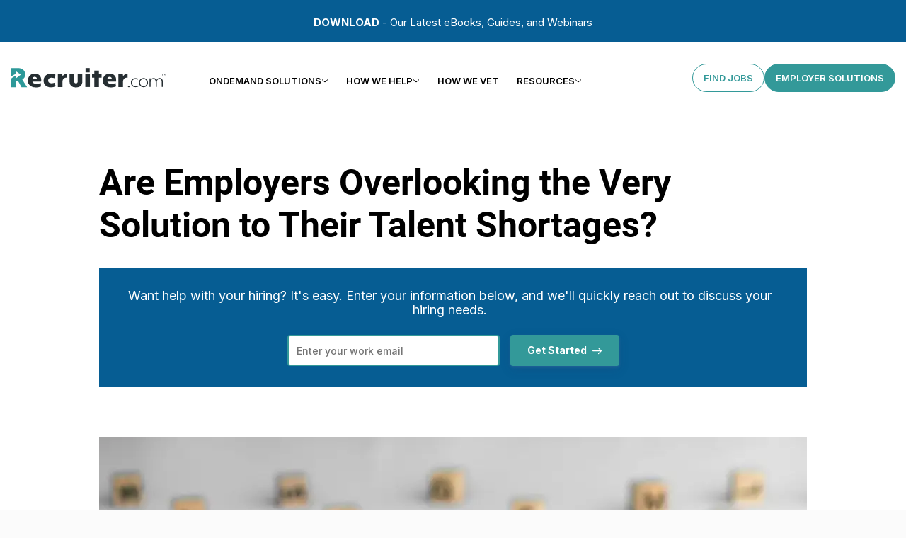

--- FILE ---
content_type: text/html; charset=UTF-8
request_url: https://www.recruiter.com/recruiting/are-employers-overlooking-the-very-solution-to-their-talent-shortages/
body_size: 20406
content:
<!-- Cached copy, generated 11:54 -->
<!DOCTYPE html><html lang="en"><head prefix="og: http://ogp.me/ns# fb: http://ogp.me/ns/fb#"><meta charset="utf-8"/><meta name="fo-verify" content="c64c3bf2-5ebf-4b20-b7ce-8c679460b69e"/><meta name="flexoffers" content="flexoffers"/><meta http-equiv="Content-Type" content="text/html;charset=utf-8"><meta http-equiv="X-UA-Compatible" content="IE=edge"/><meta name="author" content="www.recruiter.com"/><meta name="viewport" content="width=device-width, initial-scale=1.0"/><link rel="publisher" href="https://plus.google.com/u/0/100771278338534873387/about"/><meta name="author" content="www.recruiter.com"/><meta name="alexaVerifyID" content="_I5lmEh0fRa8A1PMY0RU2qkcG4A"/><link rel="shortcut icon" href="/favicon.ico"/><title>Are Employers Overlooking the Solution to Talent Shortages?</title><meta name="description" content="Are you looking for ways to fill your talent shortage? Click here to find a solution to fill that gap!"/><link rel="canonical" href="https://www.recruiter.com/recruiting/are-employers-overlooking-the-very-solution-to-their-talent-shortages/"/><meta itemprop="name" content="Are Employers Overlooking the Very Solution to Their Talent Shortages?"/><meta itemprop="description" content="Are you looking for ways to fill your talent shortage? Click here to find a solution to fill that gap!"/><meta itemprop="image" content="https://www.recruiter.com/recruiting/wp-content/uploads/2021/10/talent-shortage.jpg"/><meta property="og:locale" content="en_US"/><meta property="og:site_name" content="Recruiter.com"/><meta property="og:title" content="Are Employers Overlooking the Very Solution to Their Talent Shortages?"/><meta property="og:description" content="Are you looking for ways to fill your talent shortage? Click here to find a solution to fill that gap!"/><meta property="og:image" content="https://www.recruiter.com/recruiting/wp-content/uploads/2021/10/talent-shortage.jpg"/><meta property="og:url" content="https://www.recruiter.com/recruiting/are-employers-overlooking-the-very-solution-to-their-talent-shortages/"/><meta property="fb:pages" content="130705153643099"/><link rel="apple-touch-icon" sizes="180x180" href="https://www.recruiter.com/images/favicons/apple-touch-icon.png"><link rel="icon" type="image/png" sizes="32x32" href="https://www.recruiter.com/images/favicons/favicon-32x32.png"><link rel="icon" type="image/png" sizes="16x16" href="https://www.recruiter.com/images/favicons/favicon-16x16.png"><link rel="mask-icon" href="https://www.recruiter.com/images/favicons/safari-pinned-tab.svg" color="#5bbad5"><meta name="msapplication-TileColor" content="#00aba9"><meta name="theme-color" content="#ffffff"><meta name="twitter:title" content="Are Employers Overlooking the Very Solution to Their Talent Shortages?"><meta name="twitter:image" content="https://www.recruiter.com/recruiting/wp-content/uploads/2021/10/talent-shortage.jpg"/><meta name="twitter:description" content="Are you looking for ways to fill your talent shortage? Click here to find a solution to fill that gap!"><meta name="twitter:image:src" content="https://www.recruiter.com/recruiting/wp-content/uploads/2021/10/talent-shortage.jpg"><meta name="twitter:card" content="summary_large_image"/><link rel="preload" as="image" href="https://www.recruiter.com/recruiting/wp-content/uploads/2021/10/talent-shortage-870x580.jpg" imagesrcset="https://www.recruiter.com/recruiting/wp-content/uploads/2021/10/talent-shortage-870x580.jpg.webp 870w, https://www.recruiter.com/recruiting/wp-content/uploads/2021/10/talent-shortage-435x290.jpg.webp 435w, https://www.recruiter.com/recruiting/wp-content/uploads/2021/10/talent-shortage-768x512.jpg.webp 768w, https://www.recruiter.com/recruiting/wp-content/uploads/2021/10/talent-shortage.jpg.webp 1200w" imagesizes="(max-width: 870px) 100vw, 870px"/><script>(function(w,d,s,l,i){w[l]=w[l]||[];w[l].push({'gtm.start':
            new Date().getTime(),event:'gtm.js'});var f=d.getElementsByTagName(s)[0],
            j=d.createElement(s),dl=l!='dataLayer'?'&l='+l:'';j.async=true;j.src=
            'https://www.googletagmanager.com/gtm.js?id='+i+dl;f.parentNode.insertBefore(j,f);
        })(window,document,'script','dataLayer','GTM-TR8L4BK');</script><style>body{display:flex;flex-direction:column}*{margin:0;padding:0;box-sizing:border-box;outline:0}li{list-style:none}a{text-decoration:none}ul{margin-bottom:0}*{padding:0;margin:0;box-sizing:border-box;-webkit-font-smoothing:antialiased;-moz-osx-font-smoothing:grayscale;outline:0}li{list-style:none}a{text-decoration:none}ul li{clear:both;float:left}*{margin:0;padding:0;box-sizing:border-box;outline:0}li{list-style:none}a{text-decoration:none}ul{margin-bottom:0}*{padding:0;margin:0;box-sizing:border-box;-webkit-font-smoothing:antialiased;-moz-osx-font-smoothing:grayscale;outline:0}li{list-style:none}a{text-decoration:none}ul li{clear:both;float:left}.tab-menu{width:100%;margin-bottom:80px;overflow-x:auto}.tab-menu ul{width:100%;height:70px;display:flex;align-items:center}.tab-menu li{margin-right:65px}.tab-menu li:last-child{margin-right:0}.tab-menu li.active a{color:#349999}.tab-menu li.active a::after,.tab-menu li.active a::before{width:38px;opacity:1;visibility:visible}.tab-menu a{display:inline-block;font:700 20px/34px "PT Sans",-apple-system,BlinkMacSystemFont,"Segoe UI",Roboto,"Helvetica Neue",Arial,sans-serif;color:rgba(82,93,125,.8);text-transform:uppercase;position:relative;white-space:nowrap;transition:all .2s ease-in-out}.tab-menu a::after,.tab-menu a::before{content:"";width:0;height:4px;border-radius:4px;background-color:#1ab9b3;position:absolute;left:50%;transform:translateX(-50%);opacity:0;visibility:hidden;transition:all .2s ease-in-out}.tab-menu a::before{top:-21px}.tab-menu a::after{bottom:-14px}.tab-menu a:hover{color:#349999}.tab-menu a:hover::after,.tab-menu a:hover::before{width:38px;opacity:1;visibility:visible}@media (max-width:767px){.tab-menu{margin-bottom:30px}.tab-menu a{font:700 18px/30px "PT Sans",-apple-system,BlinkMacSystemFont,"Segoe UI",Roboto,"Helvetica Neue",Arial,sans-serif}}*{margin:0;padding:0;box-sizing:border-box;outline:0}li{list-style:none}a{text-decoration:none}.blog-detail .tab-menu{padding:0 20px}ul{margin-bottom:0}*{padding:0;margin:0;box-sizing:border-box;-webkit-font-smoothing:antialiased;-moz-osx-font-smoothing:grayscale;outline:0}li{list-style:none}a{text-decoration:none}.tab-menu{margin-bottom:40px!important}ul li{clear:both;float:left}.tab-menu li{margin-right:44px!important}*{margin:0;padding:0;box-sizing:border-box;outline:0}*{padding:0;margin:0;box-sizing:border-box;-webkit-font-smoothing:antialiased;-moz-osx-font-smoothing:grayscale;outline:0}*{margin:0;padding:0;box-sizing:border-box;outline:0}*{padding:0;margin:0;box-sizing:border-box;-webkit-font-smoothing:antialiased;-moz-osx-font-smoothing:grayscale;outline:0}*{margin:0;padding:0;box-sizing:border-box;outline:0}*{padding:0;margin:0;box-sizing:border-box;-webkit-font-smoothing:antialiased;-moz-osx-font-smoothing:grayscale;outline:0}*{margin:0;padding:0;box-sizing:border-box;outline:0}*{padding:0;margin:0;box-sizing:border-box;-webkit-font-smoothing:antialiased;-moz-osx-font-smoothing:grayscale;outline:0}.blog-detail .tab-menu{padding:0 20px!important}.tab-menu{width:100%;margin-bottom:80px;overflow-x:auto}.tab-menu ul{width:100%;height:70px;display:flex;align-items:center}.tab-menu li{margin-right:65px}.tab-menu li:last-child{margin-right:0}.tab-menu li.active a{color:#349999}.tab-menu li.active a::after,.tab-menu li.active a::before{width:38px;opacity:1;visibility:visible}.tab-menu a{display:inline-block;font:700 20px/34px "PT Sans",-apple-system,BlinkMacSystemFont,"Segoe UI",Roboto,"Helvetica Neue",Arial,sans-serif;color:rgba(82,93,125,.8);text-transform:uppercase;position:relative;white-space:nowrap;transition:all .2s ease-in-out}.tab-menu a::after,.tab-menu a::before{content:"";width:0;height:4px;border-radius:4px;background-color:#1ab9b3;position:absolute;left:50%;transform:translateX(-50%);opacity:0;visibility:hidden;transition:all .2s ease-in-out}.tab-menu a::before{top:-21px}.tab-menu a::after{bottom:-14px}.tab-menu a:hover{color:#349999}.tab-menu a:hover::after,.tab-menu a:hover::before{width:38px;opacity:1;visibility:visible}@media (max-width:767px){.tab-menu{margin-bottom:30px}.tab-menu a{font:700 18px/30px "PT Sans",-apple-system,BlinkMacSystemFont,"Segoe UI",Roboto,"Helvetica Neue",Arial,sans-serif}}*{margin:0;padding:0;box-sizing:border-box;outline:0}li{list-style:none}a{text-decoration:none}.blog-detail .tab-menu{padding:0 20px}ul{margin-bottom:0}*{padding:0;margin:0;box-sizing:border-box;-webkit-font-smoothing:antialiased;-moz-osx-font-smoothing:grayscale;outline:0}li{list-style:none}a{text-decoration:none}.tab-menu{margin-bottom:40px!important}ul li{clear:both;float:left}.tab-menu li{margin-right:44px!important}a[href^=tel]{text-decoration:inherit;color:inherit}*{margin:0;padding:0;box-sizing:border-box;outline:0}img{display:block}li{list-style:none}a{text-decoration:none}.container{width:100%;max-width:1280px;padding-left:20px;padding-right:20px;margin-left:auto;margin-right:auto}ul{margin-bottom:0}.n-button{display:flex;align-items:center;justify-content:center;min-width:210px;width:-webkit-max-content;width:-moz-max-content;width:max-content;height:48px;padding:2px 40px;border-radius:50px;border:1px solid #fff;font-weight:700;font-size:16px;color:#fff}@media (min-width:1025px){.n-button{transition:.3s ease-in-out}.n-button:active,.n-button:focus,.n-button:hover{background-color:#fff;color:#0d1317}}.n-button--primary{border-color:#2d9999;background-color:#2d9999}@media (min-width:1025px){.n-button--primary:active,.n-button--primary:focus,.n-button--primary:hover{border-color:#fff;background-color:#fff;color:#2d9999}}.n-button--small{min-width:86px;height:44px;padding:2px 20px;font-weight:500;font-size:14px}@media (max-width:1023px){.n-button--small{height:40px;padding:2px 18px}}.n-social-link-buttons{display:flex;align-items:center}.n-social-link-buttons li{margin-right:16px}.n-header-menu>li:last-child,.n-social-link-buttons li:last-child{margin-right:0}.n-social-link-buttons a{display:flex;align-items:center;justify-content:center;width:64px;min-width:64px;height:64px;border-radius:50%;background-color:#21272b;transition:.3s ease-in-out}@media (min-width:1025px){.n-social-link-buttons a:hover{background-color:#161a1d}}.n-social-link-buttons--white a{background-color:#ebebeb}.n-header-menu>li>a span svg path{transition:.3s ease-in-out}*{padding:0;margin:0;box-sizing:border-box;-webkit-font-smoothing:antialiased;-moz-osx-font-smoothing:grayscale;outline:0}img{display:block}li{list-style:none}a{text-decoration:none}.container{position:relative}.n-header{position:absolute;top:0;left:0;z-index:10;width:100%;height:100px;padding:0;transition:.3s ease-in-out}.n-header .container{display:flex;align-items:center;justify-content:space-between;height:100%}@media (max-width:1023px){.n-header{height:80px;transition:background-color .3s ease-in-out}}.n-header__logo{position:relative;max-width:220px;width:100%;height:28px}.n-header__logo img{position:absolute;top:0;left:0;width:100%}@media (max-width:1023px){.n-header__logo{max-width:150px;height:20px}}@media (max-width:374px){.n-header__logo{max-width:130px;height:17px;margin-right:20px}}.n-header__logo-black{opacity:0;visibility:hidden}.n-header-action{margin:0 0 0 auto}.n-header-action .n-social-link-buttons{display:none}.n-header-action-buttons{display:flex;align-items:center;gap:10px}@media (max-width:1023px){.n-header-action-buttons .n-button:not(.n-button--primary){display:none}}.n-mobile-menu{position:relative;display:none;width:36px;height:36px;margin-left:16px}.n-mobile-menu span{position:absolute;top:50%;left:50%;width:34px;height:2px;margin:0 auto;transform:translate(-50%,-50%);background-color:#fff;cursor:pointer;transition:all .3s ease-in-out}.n-mobile-menu span:nth-child(1){margin-top:-6px}.n-mobile-menu span:nth-child(2){margin-top:4px}@media (max-width:1023px){.n-mobile-menu{display:block}}.n-header-menu{display:flex;align-items:center;margin:6px auto 0 70px}.n-header-menu>li{position:relative;margin-right:35px}@media (min-width:1024px){.n-header-menu>li:hover a span,.n-header-menu>li:hover>a{color:#6effff!important}.n-header-menu>li:hover a span{font-weight:700}.n-header-menu>li:hover svg path{stroke:#6effff}.n-header-menu>li:hover .sub-menu{opacity:1;visibility:visible;transform:translate(-50%,18px)}}.n-header-menu>li>a,.n-header-menu>li>a span{font-weight:400;font-size:16px;line-height:19px;color:#fff;transition:.3s ease-in-out}.n-header-menu>li>a span{display:flex;align-items:center;gap:8px}.n-header-menu .sub-menu{opacity:0;visibility:hidden;position:absolute;top:100%;left:50%;transform:translate(-50%,0);min-width:208px;box-shadow:0 15px 35px rgba(0,0,0,.4);border-radius:8px;background-color:#fff;padding:24px 26px;white-space:nowrap;font-weight:400;font-size:16px;line-height:38px;transition:.3s ease-in-out}.n-header-menu .sub-menu::before{content:"";position:absolute;top:-18px;left:0;width:100%;height:18px}.n-header-menu .sub-menu a{display:block;padding-right:10px;color:#0d1317;transition:.3s ease-in-out;background:url(https://www.recruiter.com/images/icon/left-arrow.svg) no-repeat right -50px center}@media (min-width:1024px){.n-header-menu .sub-menu a:hover{background-position:right center;font-weight:700;color:#2d9999}}@media (max-width:1023px){.n-header-menu{display:none}}.n-header{background-color:#000}@media (min-width:1024px) and (max-width:1060px){.n-header-menu>li{position:relative;margin-right:25px}}ul li{clear:both;float:left}*{margin:0;padding:0;box-sizing:border-box;outline:0}li{list-style:none}a{text-decoration:none}ul{margin-bottom:0}*{padding:0;margin:0;box-sizing:border-box;-webkit-font-smoothing:antialiased;-moz-osx-font-smoothing:grayscale;outline:0}li{list-style:none}a{text-decoration:none}ul li{clear:both;float:left}.tab-menu{width:100%;margin-bottom:80px;overflow-x:auto}.tab-menu ul{width:100%;height:70px;display:flex;align-items:center}.tab-menu li{margin-right:65px}.tab-menu li:last-child{margin-right:0}.tab-menu li.active a{color:#349999}.tab-menu li.active a::after,.tab-menu li.active a::before{width:38px;opacity:1;visibility:visible}.tab-menu a{display:inline-block;font:700 20px/34px "PT Sans",-apple-system,BlinkMacSystemFont,"Segoe UI",Roboto,"Helvetica Neue",Arial,sans-serif;color:rgba(82,93,125,.8);text-transform:uppercase;position:relative;white-space:nowrap;transition:all .2s ease-in-out}.tab-menu a::after,.tab-menu a::before{content:"";width:0;height:4px;border-radius:4px;background-color:#1ab9b3;position:absolute;left:50%;transform:translateX(-50%);opacity:0;visibility:hidden;transition:all .2s ease-in-out}.tab-menu a::before{top:-21px}.tab-menu a::after{bottom:-14px}.tab-menu a:hover{color:#349999}.tab-menu a:hover::after,.tab-menu a:hover::before{width:38px;opacity:1;visibility:visible}@media (max-width:767px){.tab-menu{margin-bottom:30px}.tab-menu a{font:700 18px/30px "PT Sans",-apple-system,BlinkMacSystemFont,"Segoe UI",Roboto,"Helvetica Neue",Arial,sans-serif}}*{margin:0;padding:0;box-sizing:border-box;outline:0}li{list-style:none}a{text-decoration:none}.blog-detail .tab-menu{padding:0 20px}ul{margin-bottom:0}*{padding:0;margin:0;box-sizing:border-box;-webkit-font-smoothing:antialiased;-moz-osx-font-smoothing:grayscale;outline:0}li{list-style:none}a{text-decoration:none}.tab-menu{margin-bottom:40px!important}ul li{clear:both;float:left}.tab-menu li{margin-right:44px!important}*{margin:0;padding:0;box-sizing:border-box;outline:0}*{padding:0;margin:0;box-sizing:border-box;-webkit-font-smoothing:antialiased;-moz-osx-font-smoothing:grayscale;outline:0}*{margin:0;padding:0;box-sizing:border-box;outline:0}*{padding:0;margin:0;box-sizing:border-box;-webkit-font-smoothing:antialiased;-moz-osx-font-smoothing:grayscale;outline:0}*{margin:0;padding:0;box-sizing:border-box;outline:0}*{padding:0;margin:0;box-sizing:border-box;-webkit-font-smoothing:antialiased;-moz-osx-font-smoothing:grayscale;outline:0}*{margin:0;padding:0;box-sizing:border-box;outline:0}.blog-detail__inner-content h1{font:700 50px/60px "PT Sans",-apple-system,BlinkMacSystemFont,"Segoe UI",Roboto,"Helvetica Neue",Arial,sans-serif;color:#000;margin-bottom:30px}@media (max-width:767px){.blog-detail__inner-content h1{font:700 30px/34px "PT Sans",-apple-system,BlinkMacSystemFont,"Segoe UI",Roboto,"Helvetica Neue",Arial,sans-serif;margin-bottom:20px}}@media (max-width:767px) and (min-width:501px){h1{line-height:35px}}@media (max-width:500px){h1{line-height:35px}}*{padding:0;margin:0;box-sizing:border-box;-webkit-font-smoothing:antialiased;-moz-osx-font-smoothing:grayscale;outline:0}.blog-detail__inner{display:flex;flex-direction:column;align-items:center;width:100%;margin-bottom:60px;padding:0 20px}.blog-detail .blog-detail__top,.blog-detail .tab-menu{padding:0 20px!important}.blog-detail{flex:0 0 auto;padding:50px 0 100px;background-color:#eeedf3}.blog-detail__inner-content{max-width:1000px}@media (max-width:767px){.blog-detail__inner,.page-template__inner{margin-bottom:45px!important;display:block}.blog-detail{padding:22px 0 45px}}@media (max-width:1023px){.blog-detail,.blog-list,.page-template{padding-top:100px!important}}.blog-detail .container{padding:0}img,video{aspect-ratio:attr(width)/attr(height)}.w-100{width:100%!important}.number888{margin-left:25px}@media (max-width:665px){.number888{margin-left:0}}.is_mobile{visibility:hidden;display:none!important}.not_mobile{visibility:visible}@media (max-width:1023px){.is_mobile{visibility:visible;display:block!important}.not_mobile{visibility:hidden}.header__menu .l-signin,.header__menu .l-signup{margin:0;padding:3px 0;width:190px!important}.no_box{border-bottom:none!important}}.tab-menu{margin-bottom:40px!important}.blog-list .lead-form-container{margin-bottom:40px}.lead-form-container{padding:10px 20px 10px;margin-left:20px;margin-right:20px;background:#065d93;padding-bottom:0;margin-bottom:20px;box-shadow:1px 5px 15px #bbb}.whiteBlend .lead-form-container{padding:11px;margin-left:20px;margin-right:20px;padding-bottom:0;margin-bottom:20px;box-shadow:none!important}.career-page-intern div.hbspt-form,.career-page-intern div.lead-form,.career-page-intern div.lead-form-container,.career-page-intern div.single-line{margin-bottom:20px!important;line-height:1.5}.lead-form .hs-input{border-color:#e5eaee;display:block;width:100%;height:calc(1.5em + 1.3rem + 2px);padding:.65rem 1rem;font-size:1rem;font-weight:400;line-height:1.5;color:#464e5f;background-color:#f3f6f9;background-clip:padding-box;border:1px solid #e5eaee;border-radius:.42rem;-webkit-box-shadow:none;box-shadow:none;-webkit-transition:color .15s ease,background-color .15s ease,border-color .15s ease,-webkit-box-shadow .15s ease;transition:color .15s ease,background-color .15s ease,border-color .15s ease,-webkit-box-shadow .15s ease;transition:color .15s ease,background-color .15s ease,border-color .15s ease,box-shadow .15s ease;transition:color .15s ease,background-color .15s ease,border-color .15s ease,box-shadow .15s ease,-webkit-box-shadow .15s ease}.hs-form-field{margin-bottom:1.4rem}form input[type=email],form input[type=file],form input[type=number],form input[type=password],form input[type=tel],form input[type=text],form select,form textarea{display:inline-block;font-size:.875rem;padding:.7rem;width:100%}form fieldset{max-width:100%!important}.legal-consent-container .hs-form-booleancheckbox-display>span,.legal-consent-container .hs-form-booleancheckbox-display>span p{margin-left:1rem!important}.hs-input.invalid.error{border-color:#ef6b51}.grecaptcha-badge{margin:0 auto}.hs-form-required{display:none}.hs-form-field{width:25%}.hs-button:hover{color:#fff;background-color:#189994;border-color:#189994}.hs-button{border-radius:0;outline:0!important;vertical-align:middle;font-weight:500!important;display:inline-block;font-weight:400;color:#fff;background-color:#1ab9b3!important;border-color:#1ab9b3!important;text-align:center;vertical-align:middle;cursor:pointer;-webkit-user-select:none;-moz-user-select:none;-ms-user-select:none;user-select:none;border:1px solid transparent;padding:.65rem 1rem;font-size:1rem;line-height:1.5;-webkit-transition:color .15s ease,background-color .15s ease,border-color .15s ease,-webkit-box-shadow .15s ease;transition:color .15s ease,background-color .15s ease,border-color .15s ease,-webkit-box-shadow .15s ease;transition:color .15s ease,background-color .15s ease,border-color .15s ease,box-shadow .15s ease;transition:color .15s ease,background-color .15s ease,border-color .15s ease,box-shadow .15s ease,-webkit-box-shadow .15s ease}.hs_submit{text-align:right;margin-right:8px}.hbspt-form{display:flex;flex-wrap:wrap}.hbspt-form form{width:100%}.career-page-intern div.lead-form-text{font-size:18px!important;font-family:Barlow,-apple-system,BlinkMacSystemFont,"Segoe UI",Roboto,"Helvetica Neue",Arial,sans-serif!important;font-weight:500!important;line-height:35px!important;margin-bottom:10px!important;color:#fff!important}.lead-form-text{padding-bottom:5px;margin-bottom:10px;line-height:35px;font-family:Barlow,-apple-system,BlinkMacSystemFont,"Segoe UI",Roboto,"Helvetica Neue",Arial,sans-serif;font-weight:500;font-size:18px!important;color:#fff!important;padding-bottom:20px}.whiteBlend .lead-form-text{max-width:755px}.whiteBlend label,fieldset label{display:none!important}.hs-error-msgs,.hs-form .hs-error-msgs label,.hs_error_rollup,.no-list{display:none!important}fieldset ul.hs-error-msgs{margin-bottom:0!important}.hs-form-field{margin-bottom:10px!important}.lead-form .hs-input{padding:5px 10px 5px!important;height:auto;font-size:14px}.hs-button{font-size:14px;padding:5px 10px 5px}.hs_submit{margin-right:0}@media (min-width:1254px){.form-columns-1{display:none}form fieldset{width:43%;display:inline}.whiteBlend form fieldset{width:50%}.whiteBlend .actions{margin-right:8px}.hs_submit{float:right;display:inline-block;line-height:0}}@media (min-width:1024px) and (max-width:1253px){.whiteBlend .actions{margin-right:8px}form fieldset{width:50%;display:inline}.hs_submit{margin-right:8px}.form-columns-1{display:none}}@media (max-width:1023px){.hs_submit{margin-bottom:15px;margin-right:8px}}@media (max-width:400px),(min-device-width:320px) and (max-device-width:480px){.hs-button{width:100%}.hs_submit{text-align:right;margin-right:20px}.lead-form .hs-input{margin-bottom:20px!important}.blog-detail__inner-content img{width:100%!important}}.n-footer .container:after,.n-footer .container:before{display:none}.n-footer .container p{margin-bottom:0;margin-top:0;margin:0!important}.n-header{background-color:#000}.n-hero-media{height:100px}.main-container{padding-top:100px!important}.blog-detail,.blog-list,.page-template{padding-top:150px!important}@media (max-width:1023px){.main-container{padding-top:80px!important}.blog-detail,.blog-list,.page-template{padding-top:100px!important}}@media (min-width:1024px) and (max-width:1060px){.n-header-menu>li{position:relative;margin-right:25px}}.blog-detail__inner img.alignleft2{width:auto;height:auto}.blog-detail__inner .openingBlock img.alignleft{max-width:auto;max-height:auto;width:auto;height:auto}.blog-detail__inner .middleBlock img{max-height:auto;width:auto;height:auto;max-width:1000px!important}.blog-detail__inner-content img{width:auto;height:auto;max-width:1000px!important;margin-bottom:30px}blockquote,blockquote p{font-style:italic}ul li{clear:both;float:left}ul li .alignleft{display:inline;clear:none;float:left;margin-bottom:5px}.middleBlock .contributorBlurb{padding:0}.blog-detail__inner-content ol li,.blog-detail__inner-content ul li{list-style:square!important;display:list-item!important;width:100%!important;clear:both!important;float:left!important;margin-bottom:20px!important;line-height:32px!important;font-size:18px!important;font-weight:400!important;padding-left:10px!important;margin-left:15px!important}.blog-detail__inner-content p{line-height:32px!important}.blog-detail__bottom p{font-size:18px!important;line-height:32px!important}.blog-detail__bottom p a{font-size:18px!important}.w-auto{width:auto!important}@media (max-width:767px){.blog-detail__inner-content p{font-size:18px!important;line-height:32px!important;margin-bottom:20px!important}.blog-detail__bottom p{font-size:18px!important;line-height:32px!important}.blog-detail__bottom p a{font-size:18px!important}}.tab-menu li{margin-right:44px!important}.blog-detail__inner-content .aligncenter{display:block;text-align:center;margin:0 auto;margin-bottom:30px}.blog-detail__inner-content .alignleft{float:left;margin:20px 20px 20px 0}.blog-detail__inner-content .alignright{float:right;margin:20px 0 20px 20px}.blog-detail__title{padding-left:20px;margin-bottom:35px}@media (max-width:1000px){.blog-detail__inner-content img{width:100%}}@media (max-width:360px){.lead-form-container{width:100%;min-height:456px}}.lds-ellipsis{display:inline-block;position:relative;width:80px;height:20px}.lds-ellipsis div{position:absolute;top:33px;width:13px;height:13px;border-radius:50%;background:#fff;animation-timing-function:cubic-bezier(0,1,1,0)}.lds-ellipsis div:nth-child(1){left:8px;animation:lds-ellipsis1 .6s infinite}.lds-ellipsis div:nth-child(2){left:8px;animation:lds-ellipsis2 .6s infinite}.lds-ellipsis div:nth-child(3){left:32px;animation:lds-ellipsis2 .6s infinite}.lds-ellipsis div:nth-child(4){left:56px;animation:lds-ellipsis3 .6s infinite}@keyframes lds-ellipsis1{0%{transform:scale(0)}100%{transform:scale(1)}}@keyframes lds-ellipsis3{0%{transform:scale(1)}100%{transform:scale(0)}}@keyframes lds-ellipsis2{0%{transform:translate(0,0)}100%{transform:translate(24px,0)}}.openingBlock img{width:auto;height:auto;max-width:auto;display:block;clear:both;align:center;float:none;margin-left:auto;margin-right:auto;margin-bottom:20px}.openingBlock .alignleft{width:auto;height:auto;max-width:none;display:block;clear:both;align:center;float:none;margin-left:0;margin-right:auto}.middleBlock img{border-radius:150px;-webkit-border-radius:150px;-moz-border-radius:150px;box-shadow:0 0 2px rgba(0,0,0,.8);-webkit-box-shadow:0 0 2px rgba(0,0,0,.8);-moz-box-shadow:0 0 2px rgba(0,0,0,.8);margin-bottom:10px;margin-top:40px}.middleBlock strong{font-size:24px;color:#1f77a0}.middleBlock .contributorBlurb{max-width:none;display:inline-block;clear:none;font-style:normal;font-size:16px;color:#000;background:0 0;padding:0;border:0}.middleBlock .contributorBlurb p{font-style:normal;font-size:16px;color:#000}.middleBlock .contributorBlurb .socialIcon{border-radius:0;-webkit-border-radius:0;-moz-border-radius:0;box-shadow:none;-webkit-box-shadow:none;-moz-box-shadow:none}@media (max-width:767px){.blog-detail__inner .openingBlock img.alignleft,.openingBlock img.alignleft{width:100%!important}}@media only screen and (max-width:767px){div#hubspot-messages-iframe-container{left:0!important;bottom:95px!important}}@media only screen and (min-width:768px) and (max-width:979px){div#hubspot-messages-iframe-container{left:0!important;bottom:65px!important}}div#hubspot-messages-iframe-container{left:0!important}
          img, video {
              /*aspect-ratio: attr(width) / attr(height);*/
          }
          .blog-detail__inner-content img:first-child {
              /*width: 100% !important;*/
          }
        .n-header-menu>li>a span {
            display: inline-flex !important;
        }</style></head><body class=""><style>.w-100{width:100%!important;}</style><link rel="preload" as="style" onload="this.onload=null;this.rel='stylesheet'" href="https://www.recruiter.com/css/main_v3.css"/><link rel="preload" as="style" onload="this.onload=null;this.rel='stylesheet'" href="https://www.recruiter.com/css/main.css"/><noscript><iframe src="https://www.googletagmanager.com/ns.html?id=GTM-TR8L4BK" height="0" width="0" style="display:none;visibility:hidden"></iframe></noscript><script async defer src="https://www.googleoptimize.com/optimize.js?id=OPT-KTCML9F"></script><style>.number888 {
        margin-left: 25px;
    }
    @media (max-width: 665px) {
        .number888 {
            margin-left: 0;
        }
    }
    .is_mobile {
        visibility: hidden;
        display:none !important;
    }
    .not_mobile {
        visibility: visible;
    }
    @media (max-width: 1023px) {        .is_mobile {
            visibility: visible;
            display:block !important;
        }
        .not_mobile {
            visibility: hidden;
        }
        .header__menu .l-signin, .header__menu .l-signup {
            margin: 0px;
            padding: 3px 0px;
            width: 190px !important;
        }
        .no_box {
            border-bottom: none !important;
        }
    }
    .tab-menu {
        margin-bottom:40px !important;
    }
    .blog-list .lead-form-container {
        margin-bottom: 40px;
    }
    .lead-form-container {
        padding:10px 20px 10px;
        margin-left: 20px;
        margin-right: 20px;
        background: #065D93;
        padding-bottom: 0px;
        margin-bottom: 20px;
        box-shadow: 1px 5px 15px #bbb;
    }

    .whiteBlend .lead-form-container {
        padding: 11px;
        margin-left: 20px;
        margin-right: 20px;
        padding-bottom: 0px;
        margin-bottom: 20px;
        box-shadow: none !important;
    }
    .career-page-intern div.hbspt-form,.career-page-intern div.single-line, .career-page-intern div.lead-form-container, .career-page-intern div.lead-form {
        margin-bottom: 20px !important;
        line-height: 1.5;
    }

    .lead-form .hs-input {
        border-color: #E5EAEE;
        display: block;
        width: 100%;
        height: calc(1.5em + 1.3rem + 2px);
        padding: 0.65rem 1rem;
        font-size: 1rem;
        font-weight: 400;
        line-height: 1.5;
        color: #464E5F;
        background-color: #F3F6F9;
        background-clip: padding-box;
        border: 1px solid #E5EAEE;
        border-radius: 0.42rem;
        -webkit-box-shadow: none;
        box-shadow: none;
        -webkit-transition: color 0.15s ease, background-color 0.15s ease, border-color 0.15s ease, -webkit-box-shadow 0.15s ease;
        transition: color 0.15s ease, background-color 0.15s ease, border-color 0.15s ease, -webkit-box-shadow 0.15s ease;
        transition: color 0.15s ease, background-color 0.15s ease, border-color 0.15s ease, box-shadow 0.15s ease;
        transition: color 0.15s ease, background-color 0.15s ease, border-color 0.15s ease, box-shadow 0.15s ease, -webkit-box-shadow 0.15s ease;
    }

    /* Fields */
    .hs-form-field {
        margin-bottom: 1.4rem;
    }

    /* Inputs */
    form input[type=text],
    form input[type=email],
    form input[type=password],
    form input[type=tel],
    form input[type=number],
    form input[type=file],
    form select,
    form textarea {
        display: inline-block;
        font-size: 0.875rem;
        padding: 0.7rem;
        width: 100%;
    }

    form fieldset {
        max-width: 100% !important;
    }

    .legal-consent-container .hs-form-booleancheckbox-display > span,
    .legal-consent-container .hs-form-booleancheckbox-display > span p {
        margin-left: 1rem !important;
    }

    .hs-input.invalid.error {
        border-color: #EF6B51;
    }

    .grecaptcha-badge {
        margin: 0 auto;
    }

    .hs-form-required {
        display: none;
    }

    .hs-form-field {
        width: 25%;
    }
    .hs-button:hover {
        color: #FFFFFF;
        background-color: #189994;
        border-color: #189994;
    }
    .hs-button {
        border-radius: 0;
        outline: none !important;
        vertical-align: middle;
        font-weight: 500 !important;
        display: inline-block;
        font-weight: normal;
        color: #FFFFFF;
        background-color: #1AB9B3 !important;
        border-color: #1AB9B3 !important;
        text-align: center;
        vertical-align: middle;
        cursor: pointer;
        -webkit-user-select: none;
        -moz-user-select: none;
        -ms-user-select: none;
        user-select: none;
        border: 1px solid transparent;
        padding: 0.65rem 1rem;
        font-size: 1rem;
        line-height: 1.5;
        -webkit-transition: color 0.15s ease, background-color 0.15s ease, border-color 0.15s ease, -webkit-box-shadow 0.15s ease;
        transition: color 0.15s ease, background-color 0.15s ease, border-color 0.15s ease, -webkit-box-shadow 0.15s ease;
        transition: color 0.15s ease, background-color 0.15s ease, border-color 0.15s ease, box-shadow 0.15s ease;
        transition: color 0.15s ease, background-color 0.15s ease, border-color 0.15s ease, box-shadow 0.15s ease, -webkit-box-shadow 0.15s ease;
    }

    .hs_submit {
        text-align: right;
        margin-right: 8px;
    }

    .hbspt-form {
        display: flex;
        flex-wrap: wrap;
    }

    .hbspt-form form {
        width: 100%;
    }

    .career-page-intern div.lead-form-text {
        font-size: 18px !important;
        font-family: Barlow,-apple-system,BlinkMacSystemFont,"Segoe UI",Roboto,"Helvetica Neue",Arial,sans-serif !important;
        font-weight: 500 !important;
        line-height: 35px !important;
        margin-bottom: 10px !important;
        color: white !important;
    }
    .lead-form-text {
        padding-bottom: 5px;
        margin-bottom: 10px;
        line-height: 35px;
        font-family: Barlow,-apple-system,BlinkMacSystemFont,"Segoe UI",Roboto,"Helvetica Neue",Arial,sans-serif;
        font-weight: 500;
        font-size: 18px !important;
        color: white !important;
        padding-bottom: 20px;
    }
    .whiteBlend .lead-form-text {
        max-width: 755px;
    }
    .whiteBlend label, fieldset label{
        display:none!important;
    }
    .hs-form .hs-error-msgs label, .hs_error_rollup, .no-list, .hs-error-msgs {display:none!important;}
    fieldset ul.hs-error-msgs{margin-bottom:0px!important;}

    .hs-form-field {margin-bottom: 10px !important;}
    .lead-form .hs-input {padding: 5px 10px 5px !important; height: auto; font-size: 14px;}
    .hs-button {font-size: 14px; padding: 5px 10px 5px;}
    .hs_submit {margin-right: 0px;}

    @media (min-width: 1254px) {

        .form-columns-1 {
            display: none;
        }
        form fieldset {
            width: 43%;
            display: inline;
        }
        .whiteBlend form fieldset {
            width: 50%;

        }
        .whiteBlend .actions {
            margin-right: 8px;
        }
        .hs_submit  {
            float: right;
            display: inline-block;
            line-height: 0;
        }
    }
    @media (min-width: 1024px) and (max-width: 1253px) {
        .whiteBlend .actions {
            margin-right: 8px;
        }
        form fieldset {
            width: 50%;
            display: inline;
        }
        .hs_submit  {
            margin-right: 8px;
        }
        .form-columns-1 {
            display: none;
        }

    }

    @media (max-width: 1023px) {
        .hs_submit  {
            margin-bottom:15px;
            margin-right: 8px;
        }
    }

    @media (max-width: 400px), (min-device-width: 320px) and (max-device-width: 480px) {
        .hs-button {
            width: 100%;
        }
        .hs_submit {
            text-align: right;
            margin-right: 20px;
        }
		.lead-form .hs-input {
			margin-bottom: 20px !important;
		}
		.blog-detail__inner-content img {
			width: 100% !important;
		}
    }
    .n-footer .container:before, .n-footer .container:after {
        display: none;
    }
    .n-footer .container p {
        margin-bottom:0px;
        margin-top:0px;
        margin:0px !important;
    }
    .n-header {
        background-color: #000000;
    }
    .n-hero-media {
        height: 100px;
    }
     .main-container {
        padding-top: 100px !important;
    }
    .blog-list, .blog-detail, .page-template {
        padding-top: 150px !important;
    }
    @media (max-width: 1023px) {
        .main-container {
            padding-top: 80px !important;
        }
        .blog-list, .blog-detail, .page-template {
            padding-top: 100px !important;
        }
    }
    @media (min-width:1024px) and (max-width: 1060px) {
        .n-header-menu>li {
            position: relative;
            margin-right: 25px;
        }
    }</style><style>.n-header .container {
        display: flex;
        align-items: center;
        justify-content: space-between;
        height: 100%;
        max-width: 1280px;
        margin-right: auto;
        margin-left: auto;
        padding: 0 15px;
        width: 100%;
    }
    .n-header ul, ol {
        margin: 0;
        padding: 0;
    }
    body.n-mobile-menu-open .n-header {
        background-color: #fff !important;
    }
    body.n-mobile-menu-open .n-header-menu>li>a span {
        color: #000!important;
    }
    body.n-mobile-menu-open .n-header .n-button--primary {
        background-color: #339999!important;
        border-color: #339999!important;
        color: #fff!important;
    }
    body.n-mobile-menu-open .n-header-action-buttons .n-button:not(.n-button--primary) {
        border-color: #0d1317!important;
        color: #0d1317!important;
    }
    body.n-mobile-menu-open .n-mobile-menu span {
        background-color: #0d1317!important;
    }
    body.n-mobile-menu-open .n-header-menu>li>a span svg path, body.n-mobile-menu-open .n-header-menu>li>a span svg path:hover {
        stroke: #fff!important;
    }
    body.n-mobile-menu-open .n-header-menu>li>a, body.n-mobile-menu-open .n-header-menu>li>a span {
        color: #000!important;
    }
    body.n-mobile-menu-open .n-header-menu > li:hover a span, body.n-mobile-menu-open .n-header-menu > li:hover > a {
        color: #000!important;
    }
    body.n-mobile-menu-open .n-header-action {
        max-width: 100%!important;
    }
    body.n-mobile-menu-open .n-header-action-buttons .n-button {
        text-align: center;
    }
    body.n-mobile-menu-open .sub-menu {
        padding-left: 0!important;
    }

    @media (max-width: 400px) {
        body.n-mobile-menu-open .n-header-menu .sub-menu {
            width: 100%;
        }
        body.n-mobile-menu-open .n-header-menu .sub-menu a {
   
            white-space: pre-wrap;
            white-space: -moz-pre-wrap;
            white-space: -pre-wrap;
            white-space: -o-pre-wrap;
            word-wrap: break-word;
            line-height: 22px;
            margin: 20px;
            margin-left:0px;
            margin-right:0px;
        }
    }

    @media (min-width: 1024px) {
        .n-header-menu {
            margin: 6px auto 0 30px !important;
            margin-left: 60px !important;
            display: flex;
            align-items: center;
        }
        

    }
    .n-header {
        top: 60px !important;
    } 
    .bar-text {
        width: 100%;
        height: 50;
        display: block;
        margin: 0;
        padding: 13px;
        margin-top: 6px;
        text-align: center;
        color: #fff;
        font-size: 15px;
        margin-bottom: 20px;
    }
    .n-button-style {
        border-radius: 5px !important;
        margin-left: 20px;
        background: white;
        color: #065D93 !important;
        padding: 10px !important;
        padding-top: 0px !important;
        padding-bottom: 0px !important;
        font-size: 12px !important;
        height: 30px !important;
    }
    @media (max-width: 798px){
        .n-header {
            top: 73px !important;
           
        }
        .bar-text {
            height: auto !important;
            line-height: 27px;
        }
    }
    @media (max-width: 700px){
        .n-header {
            top: 80px !important;
           
        }
        .bar-text {
            height: auto !important;
            line-height: 27px;
        }
    }
    @media (max-width: 690px){
        .n-header {
            top: 95px !important;
           
        }
        .bar-text {
            height: auto !important;
            line-height: 27px;
        }
    }
    @media (max-width: 356px){
        .n-header {
            top: 120px !important;
           
        }
    }</style><script>function defer(method) {
    if (window.jQuery) {
        $(".n-mobile-menu").length&&$(".n-mobile-menu").click(function(e){e.preventDefault(),$(this).toggleClass("active"),$("body").toggleClass("n-mobile-menu-open")});
    } else {
        setTimeout(function() { defer(method) }, 50);
    }
}

    window.addEventListener('load', function() {
    
    });</script><section class="agile-recruiting b-light-blue" style="margin:0;padding: 0px;background: #065D93 !important;"><div class="bar-text"><span class="hs-cta-wrapper" id="hs-cta-wrapper-9646b7df-e53b-476f-892a-278c74bccfca"><span class="hs-cta-node hs-cta-9646b7df-e53b-476f-892a-278c74bccfca" id="hs-cta-9646b7df-e53b-476f-892a-278c74bccfca"><!--[if lte IE 8]><div id="hs-cta-ie-element"></div><![endif]--><a href="https://cta-redirect.hubspot.com/cta/redirect/5885929/9646b7df-e53b-476f-892a-278c74bccfca" target="_blank" rel="noopener"><img loading="lazy" class="hs-cta-img" id="hs-cta-img-9646b7df-e53b-476f-892a-278c74bccfca" style="border-width:0px;" src="https://no-cache.hubspot.com/cta/default/5885929/9646b7df-e53b-476f-892a-278c74bccfca.png"/></a></span><script charset="utf-8" src="https://js.hscta.net/cta/current.js" defer></script></span></div></section><header class="n-header"><div class="container"><a href="/" class="n-header__logo"><img class="n-header__logo-normal" src="https://www.recruiter.com/images/logo/recruiter-logo-black.svg" alt="" fetchpriority="low"/><img class="n-header__logo-black" src="https://www.recruiter.com/images/logo/recruiter-logo-black.svg" alt="" fetchpriority="low"/></a><style type="text/css"> .n-header-menu>li>a, .n-header-menu>li>a span {
                font-size: 13px;
                font-weight: 600;
            }
            .n-header-menu>li {
                margin-right: 25px;
            }
            .n-header-menu>li>a span {
                gap: 4px;
            }
            .n-header-menu {
                margin: 6px auto 0 30px;
                margin-left: 60px;
            }
            .n-button--small {
                height: 40px;
                padding: 2px 15px;
                font-weight: 600;
                font-size: 13px;
            }
            @media (min-width: 1024px) and (max-width: 1237px) {
                .n-header .container .n-header__logo {
                    max-width: 24px;
                    height: 28px;
                }
                .n-header .container .n-header__logo img {
                    width: 24px;
                    height: 100%;
                    object-fit: cover;
                    object-position: 0 0;
                }
                .n-header .container .n-header__logo::before {
                    /*content: url("images/logo/recruiter-logo-footer.svg");*/
                }

            }

            @media (max-width: 1023px) {
                .n-header .container .n-header__logo {
                    max-width: 150px !important;
                    height: 20px !important;
                }

            }
            @media (max-width: 500px) {

                .n-header .container .n-header__logo {
                    max-width: 10px !important;
                    height: 20px !important;
                }
                .n-header .container .n-header__logo img {
                    width: 17px !important;
                    height: 100%;
                    object-fit: cover;
                    object-position: 0 0;
                }
            }
            .n-header {
                background-color: #FFF !important;
            }
            .n-mobile-menu span {
                background-color: #000 !important;
            }
            .n-header-action-buttons .n-button--small {
                line-height: initial !important;
            }
            .n-header-menu>li>a, .n-header-menu>li>a span {
                color: #000 !important;
            }
            .n-header .n-button {
                border-color: #339999;
                color: #339999;
            }
            .n-header .n-button--primary {
                background-color: #339999;
                border-color: #339999;
                color: #fff;
            }
            .n-header-menu>li>a span svg path {
                stroke: #000;
            }
            .n-header-menu .sub-menu a {

                background: none;
            }
            @media (min-width: 1024px) {
                .n-header-menu >li:hover a span, .n-header-menu > li:hover > a {
                    color: #349999 !important;
                }
                .n-header-menu>li:hover svg path {
                    stroke: #349999 !important;
                }
            }</style><ul class="n-header-menu"><li><a href="#"><span>ONDEMAND SOLUTIONS
                        <svg width="10" height="5" viewBox="0 0 10 5" fill="none" xmlns="http://www.w3.org/2000/svg"><path d="M1 0.5L5 4L9 0.5" stroke="white"/></svg></span></a><ul class="sub-menu"><li><a href="/on-demand-sourcing.html">Sourcing OnDemand</a></li><li><a href="/technical-recruiters-ondemand.html">Technical Recruiters OnDemand</a></li><li><a href="/on-demand-recruiting.html">Professional Recruiters OnDemand</a></li><li><a href="/manufacturing-recruiters-on-demand.html">Manufacturing Recruiters OnDemand</a></li><li><a href="/healthcare-recruiters-on-demand.html">Healthcare Recruiters OnDemand</a></li></ul></li><li><a href="#"><span>HOW WE HELP
                        <svg width="10" height="5" viewBox="0 0 10 5" fill="none" xmlns="http://www.w3.org/2000/svg"><path d="M1 0.5L5 4L9 0.5" stroke="white"/></svg></span></a><ul class="sub-menu"><li><a href="/recruiting-solutions-enterprises.html">Enterprises</a></li><li><a href="/recruiting-solutions-startups.html">Startups</a></li><li><a href="/recruiting-solutions-rpo-recruiting-agencies.html">RPOs & Staffing Agencies</a></li></ul></li><li><a href="/how-we-vet-recruiters.html"><span>HOW WE VET</span></a></li><li><a href="#"><span>RESOURCES
                        <svg width="10" height="5" viewBox="0 0 10 5" fill="none" xmlns="http://www.w3.org/2000/svg"><path d="M1 0.5L5 4L9 0.5" stroke="white"/></svg></span></a><ul class="sub-menu"><li><a href=" https://go.recruiter.com/resources">Resource Library</a></li><li><a href="/recruitertoday/">Recruiter Today</a></li><li><a href="https://www.linkedin.com/groups/42370/" target="_blank">LinkedIn Group</a></li><li><a href="https://go.recruiter.com/recruiter-index-job-market" target="_blank">Recruiter Index</a></li><li><a href="/partner-marketplace.html">Partner Marketplace</a></li><li><a href="/resume-distribution.html">Resume Distribution</a></li><li><a href="https://blog.recruiter.com/tag/company-news" target="_blank">Company Updates</a></li><li><a href="https://investors.recruiter.com/" target="_blank">For Investors</a></li></ul></li></ul><div class="n-header-action"><ul class="n-header-action-buttons"><li><a href="https://jobs.recruiter.com" class="n-button n-button--small">FIND JOBS</a></li><li><a href="/hire-a-recruiter.html?s=recruiting_article_page&c=top_nav_button" class="n-button n-button--primary n-button--small">EMPLOYER SOLUTIONS</a></li></ul><ul class="n-social-link-buttons n-social-link-buttons--white"><li><a href="https://www.linkedin.com/company/recruiter-com" target="_blank" rel="noopener" aria-label="Linkedin"><img class="ls-is-cached lazyloaded" data-src="https://www.recruiter.com/images/icon/linkedin.svg" alt="" width="26" height="26" src="https://www.recruiter.com/images/icon/linkedin.svg"/></a></li><li><a href="https://www.facebook.com/RecruiterDotCom" target="_blank" rel="noopener" aria-label="Facebook"><img class="ls-is-cached lazyloaded" data-src="https://www.recruiter.com/images/icon/facebook.svg" alt="" width="26" height="26" src="https://www.recruiter.com/images/icon/facebook.svg"/></a></li><li><a href="https://www.twitter.com/RecruiterDotCom" target="_blank" rel="noopener" aria-label="Twitter"><img class="ls-is-cached lazyloaded" data-src="https://www.recruiter.com/images/icon/twitter.svg" alt="" width="26" height="26" src="https://www.recruiter.com/images/icon/twitter.svg"/></a></li></ul></div><a href="#" class="n-mobile-menu"><span></span><span></span></a></div></header><style>@media (max-width: 1250px) {
    .lead-form .hs-input {
        font-size: 16px !important;
    }
    .hs-form-field {
        margin-bottom: 20px !important;
    }
}
@media (max-width: 500) {
    .bar-text {
        font-size: 17px !important;
    }
    h1 {
        margin-bottom: 30px;
    }
    .hs-button {
        font-size: 16px;
        padding: 5px 10px 5px;
    }
}</style><link rel="dns-prefetch" href="https://1.gravatar.com"><link rel="dns-prefetch" href="https://s.gravatar.com"><main class="wrapper"><section class="blog-detail"><div class="container"><style type="text/css"> /*.blog-detail__inner img.alignleft, .blog-detail__inner img.aligncenter {
        width: fit-content;
        height: fit-content;
    }*/
    .blog-detail__inner img.alignleft2 {
        width: auto;
        height: auto;
    }
    .blog-detail__inner .openingBlock  img.alignleft {
        max-width: auto;
        max-height: auto;
        width: auto;
        height: auto;
    }
    .blog-detail__inner .middleBlock img {
        /*max-width: auto;*/
        max-height: auto;
        width: auto;
        height: auto;
        max-width: 1000px!important;
    }
    .blog-detail__inner-content img {
        width: auto;
        height: auto;
        max-width: 1000px!important;
        margin-bottom: 30px;
    }
    blockquote, blockquote p {
        font-style: italic;  
    }
    ul li {
        clear: both;
        float: left;
    }
    ul li .alignleft {
        display: inline;
        clear: none;
        float: left;
        margin-bottom: 5px;
    }
    .middleBlock .contributorBlurb {
        padding: 0;
    }
    .blog-detail__inner-content ul li, .blog-detail__inner-content ol li {
        list-style: square!important;
        display: list-item!important;
        width: 100%!important;
        clear: both!important;
        float: left!important;
        margin-bottom: 20px!important;
        line-height: 32px!important;
        font-size: 18px!important;
        font-weight: normal!important;
        padding-left: 10px!important;
        margin-left: 15px!important;
    }
    .blog-detail__inner-content p {
        line-height: 32px!important;
    }
    .blog-detail__bottom p {
        font-size: 18px!important;
        line-height: 32px!important;
    }
    .blog-detail__bottom p a {
        font-size: 18px!important;
    }
    .w-auto {
        width: auto !important;
    }
    @media (max-width: 767px) {
        .blog-detail__inner-content p {
            font-size: 18px!important;
            line-height: 32px!important;
            margin-bottom: 20px!important;
        }
        .blog-detail__bottom p {
            font-size: 18px!important;
            line-height: 32px!important;
        }
        .blog-detail__bottom p a {
            font-size: 18px!important;
        }
    }
	.tab-menu li {
		margin-right: 44px !important;
	}
    .blog-detail__inner-content .aligncenter {
        display: block;
        text-align: center;
        margin: 0 auto;
        margin-bottom: 30px;
    }
    .blog-detail__inner-content .alignleft {
        float: left;
        margin: 20px 20px 20px 0;

    }
    .blog-detail__inner-content .alignright {
        float: right;
        margin: 20px 0 20px 20px;

    }
    .blog-detail__title {
        padding-left: 20px;
        margin-bottom: 35px;
    }
	@media (max-width: 1000px) {
        .blog-detail__inner-content img {
            width: 100%;
        }
    }

    @media (max-width: 360px) {
        .lead-form-container {
            width: 100%;
            min-height: 456px;
        }
    }</style><article><div class="blog-detail__inner"><div class="blog-detail__inner-content"><h1>Are Employers Overlooking the Very Solution to Their Talent Shortages?</h1><div class="comps" style="margin-bottom: 50px; background-color: #065D93; padding: 30px;height: auto !important;"><style>/*! CSS Used from: https://www.recruiter.com/css/bootstrap/bootstrap.css */
svg:not(:root){overflow:hidden;}
button,input{color:inherit;font:inherit;margin:0;}
button{overflow:visible;}
button{text-transform:none;}
button{-webkit-appearance:button;cursor:pointer;}
input{line-height:normal;}
@media print{
*{text-shadow:none!important;color:#000!important;background:transparent!important;box-shadow:none!important;}
}
*{-webkit-box-sizing:border-box;-moz-box-sizing:border-box;box-sizing:border-box;}
:before,:after{-webkit-box-sizing:border-box;-moz-box-sizing:border-box;box-sizing:border-box;}
input,button{font-family:inherit;font-size:inherit;line-height:inherit;}
.text-danger{color:#a94442;}
label{display:inline-block;margin-bottom:5px;font-weight:700;}
/*! CSS Used from: https://www.recruiter.com/css/main_v2.css */
input,button{font-family:"Barlow", -apple-system, BlinkMacSystemFont, "Segoe UI", Roboto, "Helvetica Neue", Arial, sans-serif;font-size:24px;font-weight:500;line-height:38px;}
input{background-color:transparent;border:none;outline:none;appearance:none;-webkit-appearance:none;}
button{border:none;outline:none;background:transparent;cursor:pointer;}
*{margin:0;padding:0;box-sizing:border-box;outline:none;}
/*! CSS Used from: Embedded */
*{margin:0;padding:0;box-sizing:border-box;outline:0;}
@media print{
*{text-shadow:none!important;color:#000!important;background:0 0!important;box-shadow:none!important;}
}
*{-webkit-box-sizing:border-box;-moz-box-sizing:border-box;box-sizing:border-box;}
:after,:before{-webkit-box-sizing:border-box;-moz-box-sizing:border-box;box-sizing:border-box;}
*{margin:0;padding:0;box-sizing:border-box;outline:0;}
.text-input{background-color:#FFF!important;border-color:#339999!important;}
.text-input:focus{border-color:#339999!important;}
.form__input__label_box{padding-left:0px!important;}
#feedback,#feedbackEmpty{margin-top:10px;display:none;}
.error{font-size:16px;}
.fa-spin{visibility:hidden;margin-right:5px;}
/*! CSS Used from: https://www.recruiter.com/css/main.8cf85f36cfbd.css */
*{box-sizing:border-box;margin:0;padding:0;}
html .comps{height:100%;font-size:16px;line-height:1.15;-webkit-text-size-adjust:100%;-ms-text-size-adjust:100%;-ms-overflow-style:scrollbar;}
input,button{margin:0;font-family:inherit;font-size:inherit;line-height:inherit;}
button,input{border:none;background:none;overflow:visible;}
button{border-radius:0;}
button:focus,input:focus{outline:none;}
.comps .button{overflow:hidden;display:inline-block;position:relative;padding:12px 20px 12px;min-width:120px;border:2px solid transparent;min-height:44px;border-radius:4px;box-shadow:0 2px 4px 0 rgba(136,144,195,0.2),0 5px 15px 0 rgba(37,44,97,0.15);font-size:0;line-height:1.2;font-weight:700;-webkit-user-select:none;-ms-user-select:none;user-select:none;text-align:center;text-decoration:none;cursor:pointer;}
.comps .button .icon{display:inline-block;vertical-align:middle;position:relative;width:14px;height:14px;margin-left:7px;transition:opacity .2s ease,transform .2s ease;}
.comps .button .icon svg{position:absolute;left:0;right:0;bottom:0;top:2px;margin:auto;}
.comps .button:hover,.comps .button:focus{transform:translateY(-2px);box-shadow:0 2px 8px 0 rgba(136,144,195,0.22),0 8px 15px 0 rgba(37,44,97,0.17);}
.comps .button:hover .icon,.comps .button:focus .icon{transform:translateX(3px);}
.comps .button:active{transform:translateY(-1px);box-shadow:0 2px 4px 0 rgba(136,144,195,0.2),0 5px 15px 0 rgba(37,44,97,0.15);outline:none;}
.comps .button--accent-bg{color:white;}
.comps .button--accent-bg .icon svg *{fill:white;}
button.button{padding-top:11px;padding-bottom:11px;}
.button__text{vertical-align:middle;font-size:14px;transition:opacity .2s ease,transform .2s ease;}
.text-input{width:100%;border-radius:4px;padding:0 20px;height:44px;background-color:rgba(246,246,246,0.3);border:2px solid #D8DDE6;font-size:14px;transition:border-color .2s ease,background-color .2s ease;}
.text-input:hover{border-color:#a3afc4;}
.text-input:focus{background-color:rgba(246,246,246,0.2);}
.form__inputs{display:flex;justify-content:space-between;flex-wrap:wrap;position:relative;align-items:flex-end;}
@media (max-width: 600px){
.form__inputs{display:block;}
}
.form__input{position:relative;flex:1 1 auto;width:1%;margin-right:15px;text-align:left;}
@media (max-width: 600px){
.form__input{width:100%;margin-bottom:15px;margin-right:0;}
}
.form__messages_box{width:100%;}
.form__input__label_box{text-align:left;margin-bottom:5px;padding:0 10px;}
.form__input__label{font-size:0.8em;}
.form__button{margin-left:15px;}
.form__input:first-child+.form__button{margin-left:0;}
@media (max-width: 600px){
.form__button{margin-left:0;margin-top:30px;text-align:center;}
.form__button .button{width:100%;}
}
.header-23__cta_box{margin-top:45px;max-width:400px;}
@media (max-width: 1020px){
.header-23__cta_box{margin-left:auto;margin-right:auto;}
}
@media (max-width: 1024px){
.header-23__cta_box{max-width:80%!important;}
}
@media (max-width: 767px){
.header-23__cta_box{max-width:80%!important;}
}
.text-input{font-size:14px!important;}
/*! CSS Used from: Embedded */
*{margin:0;padding:0;box-sizing:border-box;outline:none;}
*{padding:0;margin:0;box-sizing:border-box;-webkit-font-smoothing:antialiased;-moz-osx-font-smoothing:grayscale;outline:0;}
/*! CSS Used from: https://www.recruiter.com/css/main.css */
*{padding:0;margin:0;box-sizing:border-box;-webkit-font-smoothing:antialiased;-moz-osx-font-smoothing:grayscale;outline:0;}
/*! CSS Used from: Embedded */
form input[type=email]{display:inline-block;font-size:0.875rem;padding:0.7rem;width:100%;}
/*! CSS Used from: Embedded */
.text-input{width:100%;border-radius:4px;padding:0 20px;height:44px;background-color:#FFF!important;border-color:#339999!important;font-size:14px;transition:border-color .2s ease,background-color .2s ease;}
/*! CSS Used from: Embedded */
.custom-colors-enabled .fill-main{fill:#339999;}
.custom-colors-enabled .text-input:focus{border-color:#339999;}
.custom-colors-enabled .comps .button--accent-bg,.comps .custom-colors-enabled .button--accent-bg{background-color:#339999;}
.custom-colors-enabled .comps .button--accent-bg:hover,.comps .custom-colors-enabled .button--accent-bg:hover{background-color:#2e8989;}
.comps .button {
    overflow: hidden;
    display: inline-block;
    position: relative;
    padding: 12px 20px 12px;
    min-width: 120px;
    border: 2px solid transparent;
    min-height: 44px;
    border-radius: 4px;
    box-shadow: 0 2px 4px 0 rgba(136,144,195,0.2), 0 5px 15px 0 rgba(37,44,97,0.15);
    font-size: 0;
    line-height: 1.2;
    font-weight: 700;
    -webkit-user-select: none;
    -ms-user-select: none;
    user-select: none;
    text-align: center;
    text-decoration: none;
    cursor: pointer;
}
.comps .button--accent-bg, .comps .custom-colors-enabled .button--accent-bg {
    background-color: #339999;
}
.comps .button .icon {
    display: inline-block;
    vertical-align: middle;
    position: relative;
    width: 14px;
    height: 14px;
    margin-left: 7px;
    transition: opacity .2s ease,transform .2s ease;
}
.comps .button .icon svg {
    position: absolute;
    left: 0;
    right: 0;
    bottom: 0;
    top: 2px;
    margin: auto;
}
.comps .button--accent-bg .icon svg * {
    fill: white;
}
    label.ctaLabel {
        display: block!important;
        font-size: 18px!important;
        margin-bottom: 25px!important;
        color: #FFF !important;
        text-align: center;
    }
    #connectForm .form__input {
        max-width: 300px;
    }
    #connectForm .form__inputs {
        justify-content: center!important;
    }
    @media (max-width: 600px) {
        #connectForm .form__input {
            max-width: 100% !important;
        }
    }
/*! CSS Used fontfaces */
@font-face{font-family:Barlow;font-style:normal;font-weight:400;font-display:optional;src:url(https://www.recruiter.com/fonts/7cHpv4kjgoGqM7E_Ass52Hs.woff2) format('woff2');unicode-range:U+0100-024F,U+0259,U+1E00-1EFF,U+2020,U+20A0-20AB,U+20AD-20CF,U+2113,U+2C60-2C7F,U+A720-A7FF;}
@font-face{font-family:Barlow;font-style:normal;font-weight:400;font-display:optional;src:url(https://www.recruiter.com/fonts/7cHpv4kjgoGqM7E_DMs5.woff2) format('woff2');unicode-range:U+0000-00FF,U+0131,U+0152-0153,U+02BB-02BC,U+02C6,U+02DA,U+02DC,U+2000-206F,U+2074,U+20AC,U+2122,U+2191,U+2193,U+2212,U+2215,U+FEFF,U+FFFD;}
@font-face{font-family:Barlow;font-style:normal;font-weight:500;font-display:optional;src:url(https://www.recruiter.com/fonts/7cHqv4kjgoGqM7E3_-gs6VospT4.woff2) format('woff2');unicode-range:U+0100-024F,U+0259,U+1E00-1EFF,U+2020,U+20A0-20AB,U+20AD-20CF,U+2113,U+2C60-2C7F,U+A720-A7FF;}
@font-face{font-family:Barlow;font-style:normal;font-weight:500;font-display:optional;src:url(https://www.recruiter.com/fonts/7cHqv4kjgoGqM7E3_-gs51os.woff2) format('woff2');unicode-range:U+0000-00FF,U+0131,U+0152-0153,U+02BB-02BC,U+02C6,U+02DA,U+02DC,U+2000-206F,U+2074,U+20AC,U+2122,U+2191,U+2193,U+2212,U+2215,U+FEFF,U+FFFD;}
@font-face{font-family:Barlow;font-style:normal;font-weight:600;font-display:optional;src:url(https://www.recruiter.com/fonts/7cHqv4kjgoGqM7E30-8s6VospT4.woff2) format('woff2');unicode-range:U+0100-024F,U+0259,U+1E00-1EFF,U+2020,U+20A0-20AB,U+20AD-20CF,U+2113,U+2C60-2C7F,U+A720-A7FF;}
@font-face{font-family:Barlow;font-style:normal;font-weight:600;font-display:optional;src:url(https://www.recruiter.com/fonts/7cHqv4kjgoGqM7E30-8s51os.woff2) format('woff2');unicode-range:U+0000-00FF,U+0131,U+0152-0153,U+02BB-02BC,U+02C6,U+02DA,U+02DC,U+2000-206F,U+2074,U+20AC,U+2122,U+2191,U+2193,U+2212,U+2215,U+FEFF,U+FFFD;}
@font-face{font-family:Barlow;font-style:normal;font-weight:700;font-display:optional;src:url(https://www.recruiter.com/fonts/7cHqv4kjgoGqM7E3t-4s6VospT4.woff2) format('woff2');unicode-range:U+0100-024F,U+0259,U+1E00-1EFF,U+2020,U+20A0-20AB,U+20AD-20CF,U+2113,U+2C60-2C7F,U+A720-A7FF;}
@font-face{font-family:Barlow;font-style:normal;font-weight:700;font-display:optional;src:url(https://www.recruiter.com/fonts/7cHqv4kjgoGqM7E3t-4s51os.woff2) format('woff2');unicode-range:U+0000-00FF,U+0131,U+0152-0153,U+02BB-02BC,U+02C6,U+02DA,U+02DC,U+2000-206F,U+2074,U+20AC,U+2122,U+2191,U+2193,U+2212,U+2215,U+FEFF,U+FFFD;}
@font-face{font-family:Roboto;font-style:normal;font-weight:400;font-display:optional;src:url(https://www.recruiter.com/fonts/KFOmCnqEu92Fr1Mu7GxKOzY.woff2) format('woff2');unicode-range:U+0100-024F,U+0259,U+1E00-1EFF,U+2020,U+20A0-20AB,U+20AD-20CF,U+2113,U+2C60-2C7F,U+A720-A7FF;}
@font-face{font-family:Roboto;font-style:normal;font-weight:400;font-display:optional;src:url(https://www.recruiter.com/fonts/KFOmCnqEu92Fr1Mu4mxK.woff2) format('woff2');unicode-range:U+0000-00FF,U+0131,U+0152-0153,U+02BB-02BC,U+02C6,U+02DA,U+02DC,U+2000-206F,U+2074,U+20AC,U+2122,U+2191,U+2193,U+2212,U+2215,U+FEFF,U+FFFD;}
@font-face{font-family:Roboto;font-style:normal;font-weight:500;font-display:optional;src:url(https://www.recruiter.com/fonts/KFOlCnqEu92Fr1MmEU9fChc4EsA.woff2) format('woff2');unicode-range:U+0100-024F,U+0259,U+1E00-1EFF,U+2020,U+20A0-20AB,U+20AD-20CF,U+2113,U+2C60-2C7F,U+A720-A7FF;}
@font-face{font-family:Roboto;font-style:normal;font-weight:500;font-display:optional;src:url(https://www.recruiter.com/fonts/KFOlCnqEu92Fr1MmEU9fBBc4.woff2) format('woff2');unicode-range:U+0000-00FF,U+0131,U+0152-0153,U+02BB-02BC,U+02C6,U+02DA,U+02DC,U+2000-206F,U+2074,U+20AC,U+2122,U+2191,U+2193,U+2212,U+2215,U+FEFF,U+FFFD;}
@font-face{font-family:Roboto;font-style:normal;font-weight:700;font-display:optional;src:url(https://www.recruiter.com/fonts/KFOlCnqEu92Fr1MmWUlfChc4EsA.woff2) format('woff2');unicode-range:U+0100-024F,U+0259,U+1E00-1EFF,U+2020,U+20A0-20AB,U+20AD-20CF,U+2113,U+2C60-2C7F,U+A720-A7FF;}
@font-face{font-family:Roboto;font-style:normal;font-weight:700;font-display:optional;src:url(https://www.recruiter.com/fonts/KFOlCnqEu92Fr1MmWUlfBBc4.woff2) format('woff2');unicode-range:U+0000-00FF,U+0131,U+0152-0153,U+02BB-02BC,U+02C6,U+02DA,U+02DC,U+2000-206F,U+2074,U+20AC,U+2122,U+2191,U+2193,U+2212,U+2215,U+FEFF,U+FFFD;}
@font-face{font-family:Roboto;font-style:normal;font-weight:400;font-display:swap;src:url(https://www.recruiter.com/fonts/KFOmCnqEu92Fr1Mu7GxKOzY.woff2) format('woff2');unicode-range:U+0100-024F,U+0259,U+1E00-1EFF,U+2020,U+20A0-20AB,U+20AD-20CF,U+2113,U+2C60-2C7F,U+A720-A7FF;}
@font-face{font-family:Roboto;font-style:normal;font-weight:400;font-display:swap;src:url(https://www.recruiter.com/fonts/KFOmCnqEu92Fr1Mu4mxK.woff2) format('woff2');unicode-range:U+0000-00FF,U+0131,U+0152-0153,U+02BB-02BC,U+02C6,U+02DA,U+02DC,U+2000-206F,U+2074,U+20AC,U+2122,U+2191,U+2193,U+2212,U+2215,U+FEFF,U+FFFD;}
@font-face{font-family:Roboto;font-style:normal;font-weight:500;font-display:swap;src:url(https://www.recruiter.com/fonts/KFOlCnqEu92Fr1MmEU9fChc4EsA.woff2) format('woff2');unicode-range:U+0100-024F,U+0259,U+1E00-1EFF,U+2020,U+20A0-20AB,U+20AD-20CF,U+2113,U+2C60-2C7F,U+A720-A7FF;}
@font-face{font-family:Roboto;font-style:normal;font-weight:500;font-display:swap;src:url(https://www.recruiter.com/fonts/KFOlCnqEu92Fr1MmEU9fBBc4.woff2) format('woff2');unicode-range:U+0000-00FF,U+0131,U+0152-0153,U+02BB-02BC,U+02C6,U+02DA,U+02DC,U+2000-206F,U+2074,U+20AC,U+2122,U+2191,U+2193,U+2212,U+2215,U+FEFF,U+FFFD;}
@font-face{font-family:Roboto;font-style:normal;font-weight:700;font-display:swap;src:url(https://www.recruiter.com/fonts/KFOlCnqEu92Fr1MmWUlfChc4EsA.woff2) format('woff2');unicode-range:U+0100-024F,U+0259,U+1E00-1EFF,U+2020,U+20A0-20AB,U+20AD-20CF,U+2113,U+2C60-2C7F,U+A720-A7FF;}
@font-face{font-family:Roboto;font-style:normal;font-weight:700;font-display:swap;src:url(https://www.recruiter.com/fonts/KFOlCnqEu92Fr1MmWUlfBBc4.woff2) format('woff2');unicode-range:U+0000-00FF,U+0131,U+0152-0153,U+02BB-02BC,U+02C6,U+02DA,U+02DC,U+2000-206F,U+2074,U+20AC,U+2122,U+2191,U+2193,U+2212,U+2215,U+FEFF,U+FFFD;}</style><form class="form js-no-integration-form" id="connectForm" action="/hire-a-recruiter.html" method="POST" data-sheet-id=""><div class="form__input__label_box"><label class="form__input__label ctaLabel" for="email" style="font-weight: normal;">Want help with your hiring? It's easy. Enter your information below, and we'll quickly reach out to discuss your hiring needs.</label></div><div class="form__inputs"><div class="form__input    "><input class="text-input js-form-input   " type="email" id="email" name="email" placeholder="Enter your work email"><input type="hidden" name="referrerUrl" id="referrerUrl" value="https://www.recruiter.com/recruiting/are-employers-overlooking-the-very-solution-to-their-talent-shortages/"/></div><div class="form__button  "><button class="button js-submit-button button--accent-bg " type="submit"><span class="button__text"><i class="fa fa-circle-o-notch fa-spin"></i>Get Started</span><span class="icon"><svg style="width: 13px;height: 10px;" viewBox="0 0 13 10" xmlns="http://www.w3.org/2000/svg"><path d="M12.823 4.164L8.954.182a.592.592 0 0 0-.854 0 .635.635 0 0 0 0 .88l2.836 2.92H.604A.614.614 0 0 0 0 4.604c0 .344.27.622.604.622h10.332L8.1 8.146a.635.635 0 0 0 0 .88.594.594 0 0 0 .854 0l3.869-3.982a.635.635 0 0 0 0-.88z" fill-rule="nonzero" fill="#00396B" class="fill-main"></path></svg></span></button></div><div class="form__messages_box" id="feedback"><span class="error text-danger">That's not a valid work email account. Please enter your work email (e.g. you@yourcompany.com)</span></div><div class="form__messages_box" id="feedbackEmpty"><span class="error text-danger">Please enter your work email <br>(e.g. you@yourcompany.com)</span></div></div></form><script>var waitForJQuery = setInterval(function () {
    if (typeof $ != 'undefined') {
            $( document ).ready(function() {

                $.getScript( "https://cdn.jsdelivr.net/gh/mgalante/jquery.redirect@master/jquery.redirect.js" )
                    .done(function( script, textStatus ) {
                        console.log( textStatus );
                    })
                    .fail(function( jqxhr, settings, exception ) {
                        console.log( "Triggered ajaxError handler." );
                    });
                $('#connectForm').submit(function(event){
                    event.preventDefault();
                    $("#feedbackEmpty").css("display", "none");
                    $("#feedbacky").css("display", "none");
                    
                    var that = $(this);
                    var subscribe = $(this).find('#email').val();
                    var referrerUrl = $(this).find('#referrerUrl').val();

                    if( !$(this).find('#email').val() )
                    {
                        $("#feedbackEmpty").css("display", "block");
                        return false;
                    }

                    that.find(".fa-spin").css("visibility", "visible");

                    var data_out = {
                        "action": "get_started",
                        "subscribe" : subscribe,
                        "referrerUrl" : referrerUrl,
                        "lead_source" : "article_page",
                        "loc" : "article_page"
                    };

                    jQuery.ajax({
                        type	:"POST",
                        url		: "/hire-a-recruiter.html",
                        data	: data_out,
                        success	: function(data_in, status){
                           
                            if (data_in == "success"){
                                /*window.location.href = "/hire-a-recruiter.html?loc=technical-recruiters-ondemand_page";*/

                                $.redirect("/hire-a-recruiter.html?s=article_page&st=step1",
                                    {
                                        'subscribe': subscribe,
                                        'referrerUrl' : referrerUrl,
                                    },
                                    "POST");

                            } else {
                                that.find("#feedback").css("display", "block");
                            }
                            that.find(".fa-spin").css("visibility", "hidden");
                        },

                        ajaxError: function(errorThrown){
                            
                        },
                        error: function(jqXHR, status, errorThrown){
                            
                        }
                    });
                });
            });

            clearInterval(waitForJQuery);
    }
}, 10);</script></div><p><!DOCTYPE html PUBLIC "-//W3C//DTD HTML 4.0 Transitional//EN" "http://www.w3.org/TR/REC-html40/loose.dtd"><html><body><p><picture><source srcset="https://www.recruiter.com/recruiting/wp-content/uploads/2021/10/talent-shortage.jpg.webp 1200w, https://www.recruiter.com/recruiting/wp-content/uploads/2021/10/talent-shortage-435x290.jpg.webp 435w, https://www.recruiter.com/recruiting/wp-content/uploads/2021/10/talent-shortage-870x580.jpg.webp 870w, https://www.recruiter.com/recruiting/wp-content/uploads/2021/10/talent-shortage-768x512.jpg.webp 768w" sizes='(max-width: 1200px) 100vw, 1200px' type='image/webp'><img class="alignleft size-full wp-image-128734 first_image" src="https://www.recruiter.com/recruiting/wp-content/uploads/2021/10/talent-shortage.jpg" alt="" width="1200" height="800" srcset="https://www.recruiter.com/recruiting/wp-content/uploads/2021/10/talent-shortage.jpg 1200w, https://www.recruiter.com/recruiting/wp-content/uploads/2021/10/talent-shortage-435x290.jpg 435w, https://www.recruiter.com/recruiting/wp-content/uploads/2021/10/talent-shortage-870x580.jpg 870w, https://www.recruiter.com/recruiting/wp-content/uploads/2021/10/talent-shortage-768x512.jpg 768w" sizes="(max-width: 1200px) 100vw, 1200px" style="width:100% !important;" data-eio="p"></picture></p><p>&nbsp;</p><p><span data-preserver-spaces="true">For months, the business press &mdash; particularly in recruiting and employment circles &mdash; has focused its attention on the ongoing&nbsp;</span><a class="editor-rtfLink" href="https://www.recruiter.com/recruiting/the-great-resignation/" rel="noopener noreferrer"><span data-preserver-spaces="true">Great Resignation</span></a>&nbsp;<span data-preserver-spaces="true">. Amidst the</span><a class="editor-rtfLink" href="https://www.forbes.com/sites/carolinecastrillon/2021/09/22/why-us-talent-shortages-are-at-a-ten-year-high/?sh=77f9963779c2" target="_blank" rel="noopener noreferrer"><span data-preserver-spaces="true">worst talent shortage in 10 years</span></a>&nbsp;<span data-preserver-spaces="true">, employers are justifiably fixated on the threat of massive turnover, making it even more of a challenge to get back up to pre-pandemic speed.</span></p><p><span data-preserver-spaces="true">But what if the Great Resignation is only half the story? What if our prevailing talent narrative obscures the solution to our hiring woes in the <a href="https://www.recruiter.com/job-market.html">employment market</a>&nbsp;?&nbsp;</span></p><p><span data-preserver-spaces="true">According to recent research, companies are &mdash; intentionally or not &mdash; overlooking a rich vein of millions of capable candidates. If organizations put more effort into engaging those workers, they might close the talent gap for good.</span></p><h2><strong>Meet the Hidden Workers</strong></h2><p><span data-preserver-spaces="true">Coined by a team of researchers at Harvard Business School (HBS) and Accenture in the 2021 report&nbsp;</span><a rel="nofollow noopener noreferrer" class="editor-rtfLink" href="https://www.hbs.edu/managing-the-future-of-work/research/Pages/hidden-workers-untapped-talent.aspx" target="_blank" rel="noopener noreferrer"><span data-preserver-spaces="true">&ldquo;Hidden Workers: Untapped Talent,&rdquo;</span></a>&nbsp;<span data-preserver-spaces="true">&nbsp;the term &ldquo;hidden workers&rdquo; refers to the sizeable contingent of the U.S. labor force &mdash; an estimated 27 million people &mdash; who want to work but can&rsquo;t find jobs. The HBS/Accenture report breaks these workers down into three categories:</span></p><ul><li><em><span data-preserver-spaces="true">Missing hours:</span></em><span data-preserver-spaces="true">&nbsp;These are people who currently work part-time but would rather take on full-time work.</span></li><li><em><span data-preserver-spaces="true">Missing from work:</span></em><span data-preserver-spaces="true">&nbsp;These people have been unemployed for long periods, but they are actively looking for jobs.</span></li><li><em><span data-preserver-spaces="true">Missing from the workforce:</span></em><span data-preserver-spaces="true">&nbsp;These people are unemployed and have given up actively seeking new jobs, but they&rsquo;d be willing to work if the right offer came along.</span></li></ul><p>The hidden workforce is not a new phenomenon. In fact, it predates the pandemic. According to the &ldquo;Hidden Workers&rdquo; report, many currently hidden workers say it was just as hard to find work before COVID-19 as it is today.</p><p>Employers have been ignoring these eager candidates for years &mdash; much to their detriment. HBS and Accenture found that organizations that hire hidden workers are 36 percent less likely to be affected by talent shortages.</p><p>Why, then, have companies chronically overlooked this large talent pool? Two main factors are likely at work.</p><h2><strong>1) Everybody Loves a Passive Candidate</strong></h2><p><span data-preserver-spaces="true">Recruiting and <a href="https://www.recruiter.com/talent-acquisition.html">talent acquisition professionals</a>&nbsp;have always taken a particular interest in passive candidates. This isn&rsquo;t the first time the unquestioned preference for the currently employed has played a role in driving talent shortages. In the years following the Great Recession, the&nbsp;</span><a class="editor-rtfLink" href="https://www.recruiter.com/recruiting/is-our-love-of-passive-candidates-perpetuating-the-skills-gap/" rel="noopener noreferrer"><span data-preserver-spaces="true">love of passive candidates</span></a>&nbsp;<span data-preserver-spaces="true">&nbsp;helped perpetuate a similarly vexing skills gap.</span></p><p><span data-preserver-spaces="true">It&rsquo;s little wonder, then, that the tale of the Great Resignation took off. It&rsquo;s a narrative that focuses squarely on passive candidates, both in terms of luring them away from the competition and convincing them to stay with your company.</span></p><p><span data-preserver-spaces="true">It&rsquo;s worth stressing that the Great Resignation is genuine and very likely to ratchet up in the coming months.&nbsp;</span><a class="editor-rtfLink" href="https://go.recruiter.com/recruiter-index-job-market" rel="noopener noreferrer"><span data-preserver-spaces="true">The Recruiter Index&reg;,</span></a>&nbsp;<span data-preserver-spaces="true">Recruiter.com&rsquo;s monthly survey of recruiters and HR pros in the U.S.,</span><a class="editor-rtfLink" href="https://www.recruiter.com/downloads/recruiter-index-september-2021" rel="noopener noreferrer"><span data-preserver-spaces="true">clocked an increase in candidate sentiment last month</span></a>&nbsp;<span data-preserver-spaces="true">, which indicates that talent is growing increasingly interested in new job opportunities. The Recruiter Index&reg; has also recorded a steady rise in backfill roles, accounting for 50 percent of recruiters&rsquo; open jobs, compared to 44 percent in August and 40 percent in July.&nbsp;</span></p><p><span data-preserver-spaces="true">Turnover is picking up, and employers do need to invest in retention. But by letting the Great Resignation hog the spotlight, recruiters and talent acquisition leaders are again allowing their love of passive candidates to eclipse important talent sources.</span></p><h2><strong>2) Inflexible Recruitment Technology and Processes</strong></h2><p><span data-preserver-spaces="true">Given the extra attention paid to candidates who are already employed, it makes sense that standard recruiting processes are almost intentionally designed to let hidden workers fall through the cracks.</span></p><p><span data-preserver-spaces="true">Organizations have long relied on applicant tracking systems (ATSs) as the first line of defense in filtering out unqualified candidates. Yet, as the HBS/Accenture report notes, these systems rely on formal credentials like degrees as a proxy for determining candidate capability. As a result, these systems automatically reject hidden workers who may have honed their skills through nontraditional career paths. That includes many people of color:&nbsp;</span><a class="editor-rtfLink" href="https://www.recruiter.com/recruiting/unlocking-opportunities-for-black-software-engineers/" rel="noopener noreferrer"><span data-preserver-spaces="true">Research shows that white professionals</span></a>&nbsp;<span data-preserver-spaces="true">&nbsp;are more likely to have had access to formal educational credentials than their counterparts from other demographic backgrounds. So the ATSs are also dealing blows to our diversity, equity, and inclusion efforts.</span></p><p><span data-preserver-spaces="true">And here&rsquo;s the kicker: Traditional recruiting processes don&rsquo;t even reflect the realities of contemporary careers. As the &ldquo;Hidden Workers&rdquo; report notes, technology and the economic landscape now change so fast that &ldquo;the evolution in job content has outstripped the capacity of traditional skills providers, such as education systems and other workforce intermediaries, to adapt.&rdquo; In other words, employees now do most of their learning on the job and through informal channels. Our inflexible recruitment practices don&rsquo;t just overlook hidden talent &mdash; they overlook some of <a href="https://go.recruiter.com/talent-acquisition-solutions">the best talent around</a>, period.</span></p><h2><strong>Start With Technology to Reach Hidden Workers</strong></h2><p><span data-preserver-spaces="true">Breaking up the recruitment industry&rsquo;s years-long love affair with passive candidates will require a massive culture shift. That&rsquo;s a transformation worth pursuing, but it won&rsquo;t lead to immediate results &mdash; and companies need recruitment help today.</span></p><p><span data-preserver-spaces="true">The best place to start, then, is with inflexible recruiting practices, especially technology. Outdated ATSs are, after all, one of the major gatekeepers standing between companies and hidden workers. Traditional ATSs rely on keyword filters to prequalify candidates. Still, all that tells you is whether a word appears on a candidate&rsquo;s resume or not. Recruiters need a more robust screening technology that better suits today&rsquo;s learn-on-the-job talent model.</span></p><p><span data-preserver-spaces="true">Video resumes are a straightforward way to make up for the shortcomings of ATSs, as this technology allows candidates from nontraditional career paths to more effectively showcase their skills. Recruiters should also avail themselves of the latest advances in artificial intelligence. A new crop of&nbsp;</span><a class="editor-rtfLink" href="https://go.recruiter.com/recruiting-software" rel="noopener noreferrer"><span data-preserver-spaces="true">AI-enabled candidate sourcing software tools</span></a>&nbsp;<span data-preserver-spaces="true">&nbsp;has made the ATSs of old obsolete. These solutions offer a much more robust way to prequalify candidates, trading keywords for contextual searches that assess candidate fit along multiple axes.&nbsp;&nbsp;</span></p><h2><strong>Hidden Workers, Hidden Recruiters</strong></h2><p>It&rsquo;s not just our software tools that could stand to be more agile. The way we find, engage, and build recruitment and talent acquisition teams is also needlessly inflexible. Much in the same way that many candidates who want to work are hidden by inflexible recruiting practices, many recruiters who could help us find our next great hires are hidden by traditional talent acquisition models.</p><p>Your in-house corporate <a href="https://go.recruiter.com/talent-acquisition-solutions">talent acquisition team</a>&nbsp;may be brilliant, but they&rsquo;re limited in both capacity and expertise. That&rsquo;s the nature of any static team: It can only accomplish what its members have the resources and know-how to do. Contracting a third-party agency can help, but at that point, you&rsquo;re just adding one static team to another.</p><p>For a more flexible mode of engaging recruiters, it&rsquo;s worth considering the on-demand recruitment model, which has been gaining prominence in recent years. The on-demand model allows a company to engage recruiters of varying specialties and scale up or down as needed. That makes it much easier to hunt down those hidden candidates: By engaging recruiters whose specializations complement the blindspots of your existing team, you can cast a much wider net. And built-in scalability means you don&rsquo;t have to increase your talent acquisition team to do it permanently.</p><p>Employers don&rsquo;t have to be at the mercy of the Great Resignation. Even if turnover does rise, there&rsquo;s a whole hidden talent pool out there. To reach it, all we need to do is update our hiring technology and embrace a more nimble approach to recruiting in multiple senses of the word.</p><p><i><span style="font-weight: 400;">Get the top recruiting news and insights delivered to your inbox every week. Sign up for the Recruiter Today newsletter.</span></i></p><p><script>window.addEventListener('load', function() {
        $(window).one("click scroll", function() {
            $.getScript('//js.hsforms.net/forms/v2.js', function()
            {
                hbspt.forms.create({
                    region: "na1",
                    portalId: "5885929",
                    formId: "008b641b-127f-4f4b-934a-14dd8c0cb2b9"
                });
            });
        });
    });</script></p></body></html></p><p><div class="addthis_responsive_sharing"></div></p></div></div><div class="blog-detail__bottom"><div class="profile"><strong><span>By Matthew Kosinski</span></strong></div></div></article><script type='text/javascript' src='https://www.recruiter.com/recruiting/wp-includes/js/jquery/jquery.js?ver=1.12.4-wp' id='jquery-core-js'></script><script type='text/javascript' defer src='https://www.recruiter.com/recruiting/wp-content/plugins/allow-webp-image/public/js/allow-webp-image-public.js?ver=1.0.1' id='allow-webp-image-js'></script><link rel='stylesheet' id='allow-webp-image-css' href='https://www.recruiter.com/recruiting/wp-content/plugins/allow-webp-image/public/css/allow-webp-image-public.css?ver=1.0.1' type='text/css' media='all'/><script type='text/javascript' id='wpil-frontend-script-js-extra'>
/* <![CDATA[ */
var wpilFrontend = {"ajaxUrl":"\/recruiting\/wp-admin\/admin-ajax.php","postId":"128732","postType":"post","openInternalInNewTab":"0","openExternalInNewTab":"1","disableClicks":"0","openLinksWithJS":"0","trackAllElementClicks":"0","clicksI18n":{"imageNoText":"Image in link: No Text","imageText":"Image Title: ","noText":"No Anchor Text Found"}};
/* ]]> */</script><script type='text/javascript' defer src='https://www.recruiter.com/recruiting/wp-content/plugins/link-whisper-premium/js/frontend.js?ver=1659030425' id='wpil-frontend-script-js'></script></div></section></main><style>.openingBlock img { width: auto; height: auto; max-width: auto; display: block; clear: both; align: center; float: none; margin-left: auto; margin-right: auto; margin-bottom: 20px; } .openingBlock .alignleft {width: auto; height: auto; max-width: none; display: block; clear: both; align: center; float: none; margin-left: 0; margin-right: auto;} .middleBlock img { border-radius: 150px; -webkit-border-radius: 150px; -moz-border-radius: 150px; box-shadow: 0 0 2px rgba(0, 0, 0, .8); -webkit-box-shadow: 0 0 2px rgba(0, 0, 0, .8); -moz-box-shadow: 0 0 2px rgba(0, 0, 0, .8); margin-bottom:10px; margin-top: 40px; } .middleBlock strong {font-size: 24px; color: #1f77a0;} .middleBlock .contributorBlurb {max-width: none; display:inline-block; clear:none; font-style:normal; font-size: 16px; color: #000; background: transparent; padding: 0; border: 0;} .middleBlock .contributorBlurb p {font-style: normal; font-size: 16px; color: #000;} .middleBlock .contributorBlurb .socialIcon {border-radius: 0; -webkit-border-radius: 0; -moz-border-radius: 0; box-shadow: none; -webkit-box-shadow: none; -moz-box-shadow: none;}
    @media (max-width: 767px){
        .openingBlock img.alignleft, .blog-detail__inner .openingBlock img.alignleft {width: 100% !important;}
    }</style><footer class="footer"></footer><link rel="preconnect" href="//www.gstatic.com"><link rel="preconnect" href="//www.google.com"><link rel="dns-prefetch" href="//www.gstatic.com"><link rel="dns-prefetch" href="//www.google.com"><link rel="preconnect" href="//www.googletagmanager.com"><link rel="dns-prefetch" href="//www.googletagmanager.com"><link rel="preconnect" href="//js.hs-banner.com"><link rel="dns-prefetch" href="//js.hs-banner.com"><link rel="preconnect" href="//www.googleadservices.com/pagead/conversion_async.js"><link rel="preconnect" href="//www.googleadservices.com"><link rel="dns-prefetch" href="//www.googleadservices.com"><style>.n-footer__inner-menu-sub-item li a {
    color: var(--santas-gray);
    font-family: var(--font-family-inter);
    font-size: var(--font-size-m);
    font-style: normal;
    font-weight: 400;
}
.n-social-link-buttons a {
    display: flex;
    align-items: center;
    justify-content: center;
    width: 0;
    min-width: 11px;
    height: 64px;
    border-radius: 0;
    background-color: transparent;
    transition: .3s ease-in-out;
}
.blog-detail {
    background-color: #fff;
}
#search-input {
    background-color: transparent;
    color: var(--santas-gray);
    font-family: var(--font-family-inter);
    font-size: var(--font-size-m);
    font-style: italic;
    font-weight: 400;
    letter-spacing: 0.00px;
    line-height: normal;
    position: relative;
    text-align: left;
    width: fit-content; 
}</style><footer class="n-footer"><div class="n-footer__top"><div class="container"><img loading="lazy" src="https://www.recruiter.com/images/logo/recruiter-logo-footer.svg" alt="" class="n-footer-logo"/><ul class="n-social-link-buttons"><li><a href="https://www.linkedin.com/company/recruiter-com" target="_blank" rel="noopener" aria-label="Linkedin"><img loading="lazy" class="ls-is-cached lazyloaded" data-src="/images/icon/linkedin-logo.svg" alt="" width="16" height="16" src="/images/icon/linkedin-logo.svg"/></a></li><li><a href="https://www.twitter.com/RecruiterDotCom" target="_blank" rel="noopener" aria-label="Twitter"><img loading="lazy" class="ls-is-cached lazyloaded" data-src="/images/icon/x-logo.svg" alt="" width="17" height="16" src="/images/icon/x-logo.svg"/></a></li><li><a href="https://www.facebook.com/RecruiterDotCom" target="_blank" rel="noopener" aria-label="Facebook"><img loading="lazy" class="ls-is-cached lazyloaded" data-src="/images/icon/facebook-logo.svg" alt="" width="8.5" height="16" src="/images/icon/facebook-logo.svg"/></a></li></ul></div></div><div class="n-footer__inner"><div class="container"><ul class="n-footer__inner-menu"><li class="n-footer__inner-menu-item"><h5>Employers</h5><ul class="n-footer__inner-menu-sub-item"><li><a href="/recruiters-on-demand.html">Recruiters OnDemand</a
                            ></li><li><a href="/recruiting-software.html">Recruiting Software</a></li><li><a href="/partner-marketplace.html">Partner Marketplace</a
                            ></li><li><a href="https://go.recruiter.com/contract-recruiter">Contract Recruiters</a
                            ></li></ul></li><li class="n-footer__inner-menu-item"><h5>Recruiters</h5><ul class="n-footer__inner-menu-sub-item"><li><a href="/recruiters-on-demand.html">Recruiters OnDemand</a
                            ></li><li><a href="/recruiter-training.html">Recruiter Certification</a></li><li><a href="/partner-marketplace.html">Partner Marketplace</a
                            ></li><li><a href="https://go.recruiter.com/recruiter-index-job-market" target="_blank" rel="noopener">Recruiter Index Survey</a
                            ></li><li><a href="https://www.recruitingclasses.com" target="_blank" rel="noopener">Recruiting Classes</a></li><li><a href="https://recruiterdotcom.typeform.com/freeresumes">Free Resumes</a></li></ul></li><li class="n-footer__inner-menu-item"><h5>Jobseekers</h5><ul class="n-footer__inner-menu-sub-item"><li><a href="https://jobs.recruiter.com">Find Jobs</a></li><li><a href="/resume-distribution.html">Resume Distribution</a></li><li><a href="/recruitertoday/">Career Advice</a></li><li><a href="https://blog.recruiter.com/recruiting/working-with-job-recruiters" target="_blank" rel="noopener">Working with Job Recruiters</a
                            ></li></ul></li><li class="n-footer__inner-menu-item"><h5>Company</h5><ul class="n-footer__inner-menu-sub-item"><li><a href="/about.html">About</a></li><li><a href="https://blog.recruiter.com" target="_blank" rel="noopener">Company News</a
                            ></li><li><a href="/advertise.html">Advertise</a></li><li><a href="https://investors.recruiter.com" target="_blank" rel="noopener">Investors</a
                            ></li><li><a href="/leadership-program.html">Leadership Program</a></li><li><a href="https://boards.greenhouse.io/recruitercom" target="_blank">Career Opportunities</a
                            ></li><li><a href="/recruiting-experts.html" target="_blank">Press</a
                            ></li><li><a href="/contact.html">Contact Us</a
                            ></li></ul></li><li class="n-footer__inner-menu-item"><h5>Resources</h5><ul class="n-footer__inner-menu-sub-item"><li><a href="/recruitertoday/">Recruiter Today</a></li><li><a href="/careers/">List of careers</a></li><li><a href="/job-market.html">Job Market Research</a></li></ul></li><li class="n-footer__inner-menu-item"><h5>Offices</h5><ul class="n-footer__inner-menu-sub-item"><li>Bristol, CT<br/> New York, NY<br/></li></ul></li></ul></div></div><div class="n-footer__bottom"><div class="container"><p>Copyright &copy; 2024 Recruiter.com®, Inc. All Rights Reserved.</p><ul><li><a href="/termsofuse.html">Terms of Use</a></li><li><a href="/privacy.html">Privacy Policy</a></li><li><a href="/cookies.html">Cookie Policy</a></li><li><a href="/dmca.html">DMCA Policy</a></li><li><a href="/accessibility.html">Accessibility</a></li></ul></div></div></footer><script data-type="lazy" src="https://www.recruiter.com/js/jquery.min.js"></script><script data-type="lazy" src="https://www.recruiter.com/js/scrolltrigger.min.js"></script><script data-type="lazy" src="https://www.recruiter.com/js/gsap.min.js"></script><script data-type="lazy" src="/js/main.js"></script><script async src="https://www.recruiter.com/js/v2/lazysizes.min.js?v=20211115"></script><script>var ref = document.referrer;
let source = getMyCookie("lead_source");
if (source == "" || (source.search("recruiter.com") != -1 && source.search("mediabistro.com") != -1)) {
    //var ref = 'mycustomref';//'document.referrer;
    document.cookie = "lead_source= "+ref+"; expires=Tue, 19 Jan 2038 04:14:07 GMT"; 
} 

function getMyCookie(cname) {
  let name = cname + "=";
  let decodedCookie = decodeURIComponent(document.cookie);
  let ca = decodedCookie.split(';');
  for(let i = 0; i <ca.length; i++) {
    let c = ca[i];
    while (c.charAt(0) == ' ') {
      c = c.substring(1);
    }
    if (c.indexOf(name) == 0) {
      return c.substring(name.length, c.length);
    }
  }
  return "";
}</script><style>@media only screen and (max-width: 767px) {
        div#hubspot-messages-iframe-container {
            left:0px!important;
            bottom: 95px!important;
        }
    }
    @media only screen and (min-width: 768px) and (max-width: 979px) {
        div#hubspot-messages-iframe-container {
            left: 0px !important;
            bottom: 65px !important;
        }
    }
    div#hubspot-messages-iframe-container {
        left:0px!important;
    }</style><script>window.addEventListener('load', function() {
            var hubspotLoaded = false;
        $(window).one("click scroll", function() {
            if (hubspotLoaded == false) {

                $.getScript('//js.hs-scripts.com/5885929.js', function () {
                    console.log('hubspot loaded');
                    hubspotLoaded = true;
                });
            }
        });
    });</script><script>(function(d,u,ac){var s=d.createElement('script');s.type='text/javascript';s.src='https://a.omappapi.com/app/js/api.min.js';s.async=true;s.dataset.user=u;s.dataset.account=ac;d.getElementsByTagName('head')[0].appendChild(s);})(document,62566,70452);</script><script>$(window).on('load',function(){           
        $( 'span.hs-cta-node' ).each(function( index ) {
            var c2aid = $( this ).prop('id').substring(7);
            hbspt.cta.load(5885929, c2aid, {"useNewLoader":"true","region":"na1"});
            
        });
            /*hbspt.cta.load(5885929, '9646b7df-e53b-476f-892a-278c74bccfca', {"useNewLoader":"true","region":"na1"}); */
    });</script></body></html>

--- FILE ---
content_type: image/svg+xml
request_url: https://www.recruiter.com/images/icon/twitter.svg
body_size: 475
content:
<svg width="32" height="32" viewBox="0 0 32 32" fill="none" xmlns="http://www.w3.org/2000/svg">
<path fill-rule="evenodd" clip-rule="evenodd" d="M26.3289 11.3073C25.6739 11.5971 24.9711 11.7936 24.2327 11.8814C24.9867 11.4305 25.5638 10.7155 25.8373 9.86608C25.1301 10.2836 24.3495 10.5867 23.5177 10.751C22.8516 10.0415 21.9042 9.59961 20.8533 9.59961C18.8372 9.59961 17.2026 11.2318 17.2026 13.2437C17.2026 13.5291 17.2348 13.8078 17.2971 14.0743C14.2636 13.9221 11.5736 12.4709 9.77331 10.2658C9.45861 10.8032 9.27958 11.4294 9.27958 12.0979C9.27958 13.3625 9.92454 14.4784 10.9031 15.1313C10.3048 15.1113 9.74217 14.947 9.24957 14.6738V14.7194C9.24957 16.4848 10.5084 17.9582 12.1775 18.2935C11.8717 18.3757 11.5492 18.4212 11.2156 18.4212C10.9799 18.4212 10.7519 18.3979 10.5284 18.3535C10.9932 19.8025 12.3409 20.8562 13.9378 20.8851C12.689 21.8622 11.1144 22.4429 9.40414 22.4429C9.10947 22.4429 8.81922 22.4251 8.53345 22.3929C10.1492 23.4289 12.0674 24.0329 14.1291 24.0329C20.8445 24.0329 24.5152 18.479 24.5152 13.6623L24.503 13.1905C25.2202 12.6797 25.8407 12.0379 26.3289 11.3073Z" fill="#728DC5"/>
</svg>


--- FILE ---
content_type: image/svg+xml
request_url: https://www.recruiter.com/images/icon/plus.svg
body_size: 25
content:
<svg width="10" height="10" viewBox="0 0 10 10" fill="none" xmlns="http://www.w3.org/2000/svg">
<path d="M5 0V5M5 10V5M5 5H10H0" stroke="white"/>
</svg>


--- FILE ---
content_type: image/svg+xml
request_url: https://www.recruiter.com/images/icon/linkedin.svg
body_size: 11231
content:
<svg width="32" height="32" viewBox="0 0 32 32" fill="none" xmlns="http://www.w3.org/2000/svg" xmlns:xlink="http://www.w3.org/1999/xlink">
<rect width="32" height="32" fill="url(#pattern0)"/>
<defs>
<pattern id="pattern0" patternContentUnits="objectBoundingBox" width="1" height="1">
<use xlink:href="#image0_985_9980" transform="scale(0.00195312)"/>
</pattern>
<image id="image0_985_9980" width="512" height="512" xlink:href="[data-uri]"/>
</defs>
</svg>
